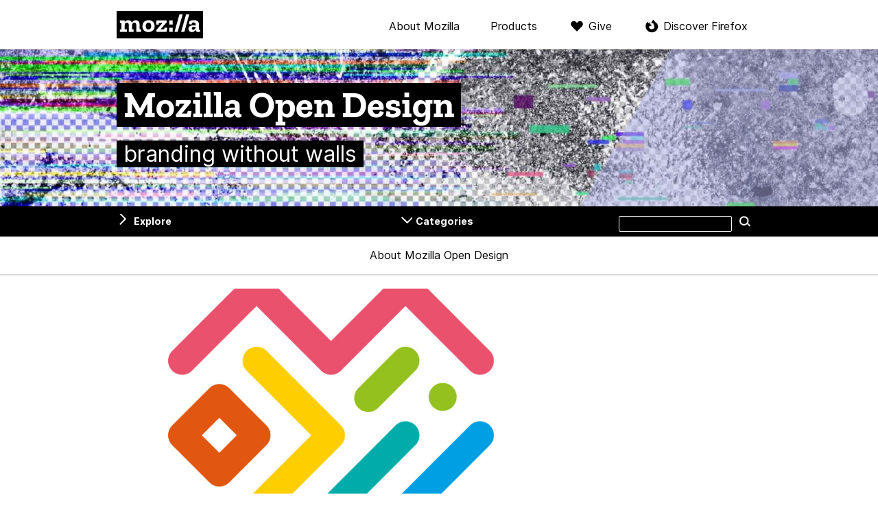

--- FILE ---
content_type: text/html; charset=UTF-8
request_url: https://blog.mozilla.org/opendesign/design-route-b-the-connector/comment-page-2/
body_size: 21075
content:

<!DOCTYPE html>
<html lang="en-US" dir="ltr" class="no-js">
<head>
  <meta charset="UTF-8">
  <meta name="viewport" content="width=device-width, initial-scale=1">

  <link rel="license" href="#license">
  <link rel="profile" href="https://gmpg.org/xfn/11">
  <link rel="shortcut icon" type="image/png" href="https://blog.mozilla.org/opendesign/wp-content/themes/frontierline/img/favicon.png">

  <!--[if IE]>
  <meta name="MSSmartTagsPreventParsing" content="true">
  <meta http-equiv="imagetoolbar" content="no">
  <meta http-equiv="X-UA-Compatible" content="IE=Edge">
  <![endif]-->

  <!--[if lte IE 8]>
  <script src="https://blog.mozilla.org/opendesign/wp-content/themes/frontierline/js/html5.js"></script>
  <link rel="shortcut icon" type="image/x-icon" href="https://blog.mozilla.org/opendesign/wp-content/themes/frontierline/img/favicon.ico">
  <link rel="stylesheet" type="text/css" media="all" href="https://blog.mozilla.org/opendesign/wp-content/themes/frontierline/oldIE.css">
  <![endif]-->

  <style type="text/css">
  @media screen and (min-width: 480px) {
    #masthead {
      background-image: url('https://blog.mozilla.org/opendesign/files/2017/02/cropped-moz_blog_header_open-design_1920.jpg');
    }
  }
  </style>

  
  <meta name="title" content="Design Route B: The Connector – Mozilla Open Design">
  <meta name="description" content="Typographic experiments with the ‘Mozilla’ name led to this route - where the letters are intertwined around each other to create two interrelated marks, inspired by circuitry and tribal patterns. ...">

    <meta property="og:site_name" content="Mozilla Open Design">
  <meta property="og:url" content="https://blog.mozilla.org/opendesign/design-route-b-the-connector/comment-page-2">
  <meta property="og:title" content="Design Route B: The Connector – Mozilla Open Design">
  <meta property="og:description" content="Typographic experiments with the ‘Mozilla’ name led to this route - where the letters are intertwined around each other to create two interrelated marks, inspired by circuitry and tribal patterns. ...">
    <meta property="og:image" content="https://blog.mozilla.org/opendesign/files/2016/08/jb_Mozilla_B_connector_1-1400x770.jpg">

    <meta property="twitter:title" content="Design Route B: The Connector – Mozilla Open Design">
  <meta property="twitter:description" content="Typographic experiments with the ‘Mozilla’ name led to this route - where the letters are intertwined around each other to create two interrelated marks, inspired by circuitry and tribal patterns. ...">
  <meta name="twitter:card" content="summary_large_image">
    <meta property="twitter:image" content="https://blog.mozilla.org/opendesign/files/2016/08/jb_Mozilla_B_connector_1-1400x770.jpg">
  <meta name="twitter:site" content="@mozilla">

  <meta name='robots' content='index, follow, max-image-preview:large, max-snippet:-1, max-video-preview:-1' />
<meta name="blog-name" content="Mozilla Open Design" />

	<!-- This site is optimized with the Yoast SEO plugin v22.5 - https://yoast.com/wordpress/plugins/seo/ -->
	<title>Design Route B: The Connector - Mozilla Open Design</title>
	<link rel="canonical" href="https://blog.mozilla.org/opendesign/design-route-b-the-connector/" />
	<meta name="twitter:label1" content="Written by" />
	<meta name="twitter:data1" content="Tim Murray" />
	<meta name="twitter:label2" content="Est. reading time" />
	<meta name="twitter:data2" content="1 minute" />
	<script type="application/ld+json" class="yoast-schema-graph">{"@context":"https://schema.org","@graph":[{"@type":"WebPage","@id":"https://blog.mozilla.org/opendesign/design-route-b-the-connector/","url":"https://blog.mozilla.org/opendesign/design-route-b-the-connector/","name":"Design Route B: The Connector - Mozilla Open Design","isPartOf":{"@id":"https://blog.mozilla.org/opendesign/#website"},"primaryImageOfPage":{"@id":"https://blog.mozilla.org/opendesign/design-route-b-the-connector/#primaryimage"},"image":{"@id":"https://blog.mozilla.org/opendesign/design-route-b-the-connector/#primaryimage"},"thumbnailUrl":"https://blog.mozilla.org/opendesign/files/2016/08/jb_Mozilla_B_connector_1.jpg","datePublished":"2016-08-17T16:51:42+00:00","dateModified":"2016-08-18T17:19:02+00:00","author":{"@id":"https://blog.mozilla.org/opendesign/#/schema/person/70d26c3cc5645b525299dd11f03f31b6"},"breadcrumb":{"@id":"https://blog.mozilla.org/opendesign/design-route-b-the-connector/#breadcrumb"},"inLanguage":"en-US","potentialAction":[{"@type":"ReadAction","target":["https://blog.mozilla.org/opendesign/design-route-b-the-connector/"]}]},{"@type":"ImageObject","inLanguage":"en-US","@id":"https://blog.mozilla.org/opendesign/design-route-b-the-connector/#primaryimage","url":"https://blog.mozilla.org/opendesign/files/2016/08/jb_Mozilla_B_connector_1.jpg","contentUrl":"https://blog.mozilla.org/opendesign/files/2016/08/jb_Mozilla_B_connector_1.jpg","width":1500,"height":1061},{"@type":"BreadcrumbList","@id":"https://blog.mozilla.org/opendesign/design-route-b-the-connector/#breadcrumb","itemListElement":[{"@type":"ListItem","position":1,"name":"Home","item":"https://blog.mozilla.org/opendesign/"},{"@type":"ListItem","position":2,"name":"Design Route B: The Connector"}]},{"@type":"WebSite","@id":"https://blog.mozilla.org/opendesign/#website","url":"https://blog.mozilla.org/opendesign/","name":"Mozilla Open Design","description":"branding without walls","potentialAction":[{"@type":"SearchAction","target":{"@type":"EntryPoint","urlTemplate":"https://blog.mozilla.org/opendesign/?s={search_term_string}"},"query-input":"required name=search_term_string"}],"inLanguage":"en-US"},{"@type":"Person","@id":"https://blog.mozilla.org/opendesign/#/schema/person/70d26c3cc5645b525299dd11f03f31b6","name":"Tim Murray","description":"I lead the multi-talented Creative Team at Mozilla. Specialties include swashbuckling, interpretive dance, finger puppetry, mud-wrestling and decoupage.","url":"https://blog.mozilla.org/opendesign/author/tmurraymozilla-com/"}]}</script>
	<!-- / Yoast SEO plugin. -->


<link rel="alternate" type="application/rss+xml" title="Mozilla Open Design &raquo; Feed" href="https://blog.mozilla.org/opendesign/feed/" />
<link rel="alternate" type="application/rss+xml" title="Mozilla Open Design &raquo; Comments Feed" href="https://blog.mozilla.org/opendesign/comments/feed/" />
<link rel="alternate" type="application/rss+xml" title="Mozilla Open Design &raquo; Design Route B: The Connector Comments Feed" href="https://blog.mozilla.org/opendesign/design-route-b-the-connector/feed/" />
<link rel='stylesheet' id='wp-block-library-css' href='https://blog.mozilla.org/opendesign/wp-includes/css/dist/block-library/style.min.css?ver=6.3.7' type='text/css' media='all' />
<style id='co-authors-plus-coauthors-style-inline-css' type='text/css'>
.wp-block-co-authors-plus-coauthors.is-layout-flow [class*=wp-block-co-authors-plus]{display:inline}

</style>
<style id='co-authors-plus-avatar-style-inline-css' type='text/css'>
.wp-block-co-authors-plus-avatar :where(img){height:auto;max-width:100%;vertical-align:bottom}.wp-block-co-authors-plus-coauthors.is-layout-flow .wp-block-co-authors-plus-avatar :where(img){vertical-align:middle}.wp-block-co-authors-plus-avatar:is(.alignleft,.alignright){display:table}.wp-block-co-authors-plus-avatar.aligncenter{display:table;margin-inline:auto}

</style>
<style id='co-authors-plus-image-style-inline-css' type='text/css'>
.wp-block-co-authors-plus-image{margin-bottom:0}.wp-block-co-authors-plus-image :where(img){height:auto;max-width:100%;vertical-align:bottom}.wp-block-co-authors-plus-coauthors.is-layout-flow .wp-block-co-authors-plus-image :where(img){vertical-align:middle}.wp-block-co-authors-plus-image:is(.alignfull,.alignwide) :where(img){width:100%}.wp-block-co-authors-plus-image:is(.alignleft,.alignright){display:table}.wp-block-co-authors-plus-image.aligncenter{display:table;margin-inline:auto}

</style>
<style id='classic-theme-styles-inline-css' type='text/css'>
/*! This file is auto-generated */
.wp-block-button__link{color:#fff;background-color:#32373c;border-radius:9999px;box-shadow:none;text-decoration:none;padding:calc(.667em + 2px) calc(1.333em + 2px);font-size:1.125em}.wp-block-file__button{background:#32373c;color:#fff;text-decoration:none}
</style>
<style id='global-styles-inline-css' type='text/css'>
body{--wp--preset--color--black: #000000;--wp--preset--color--cyan-bluish-gray: #abb8c3;--wp--preset--color--white: #ffffff;--wp--preset--color--pale-pink: #f78da7;--wp--preset--color--vivid-red: #cf2e2e;--wp--preset--color--luminous-vivid-orange: #ff6900;--wp--preset--color--luminous-vivid-amber: #fcb900;--wp--preset--color--light-green-cyan: #7bdcb5;--wp--preset--color--vivid-green-cyan: #00d084;--wp--preset--color--pale-cyan-blue: #8ed1fc;--wp--preset--color--vivid-cyan-blue: #0693e3;--wp--preset--color--vivid-purple: #9b51e0;--wp--preset--gradient--vivid-cyan-blue-to-vivid-purple: linear-gradient(135deg,rgba(6,147,227,1) 0%,rgb(155,81,224) 100%);--wp--preset--gradient--light-green-cyan-to-vivid-green-cyan: linear-gradient(135deg,rgb(122,220,180) 0%,rgb(0,208,130) 100%);--wp--preset--gradient--luminous-vivid-amber-to-luminous-vivid-orange: linear-gradient(135deg,rgba(252,185,0,1) 0%,rgba(255,105,0,1) 100%);--wp--preset--gradient--luminous-vivid-orange-to-vivid-red: linear-gradient(135deg,rgba(255,105,0,1) 0%,rgb(207,46,46) 100%);--wp--preset--gradient--very-light-gray-to-cyan-bluish-gray: linear-gradient(135deg,rgb(238,238,238) 0%,rgb(169,184,195) 100%);--wp--preset--gradient--cool-to-warm-spectrum: linear-gradient(135deg,rgb(74,234,220) 0%,rgb(151,120,209) 20%,rgb(207,42,186) 40%,rgb(238,44,130) 60%,rgb(251,105,98) 80%,rgb(254,248,76) 100%);--wp--preset--gradient--blush-light-purple: linear-gradient(135deg,rgb(255,206,236) 0%,rgb(152,150,240) 100%);--wp--preset--gradient--blush-bordeaux: linear-gradient(135deg,rgb(254,205,165) 0%,rgb(254,45,45) 50%,rgb(107,0,62) 100%);--wp--preset--gradient--luminous-dusk: linear-gradient(135deg,rgb(255,203,112) 0%,rgb(199,81,192) 50%,rgb(65,88,208) 100%);--wp--preset--gradient--pale-ocean: linear-gradient(135deg,rgb(255,245,203) 0%,rgb(182,227,212) 50%,rgb(51,167,181) 100%);--wp--preset--gradient--electric-grass: linear-gradient(135deg,rgb(202,248,128) 0%,rgb(113,206,126) 100%);--wp--preset--gradient--midnight: linear-gradient(135deg,rgb(2,3,129) 0%,rgb(40,116,252) 100%);--wp--preset--font-size--small: 13px;--wp--preset--font-size--medium: 20px;--wp--preset--font-size--large: 36px;--wp--preset--font-size--x-large: 42px;--wp--preset--spacing--20: 0.44rem;--wp--preset--spacing--30: 0.67rem;--wp--preset--spacing--40: 1rem;--wp--preset--spacing--50: 1.5rem;--wp--preset--spacing--60: 2.25rem;--wp--preset--spacing--70: 3.38rem;--wp--preset--spacing--80: 5.06rem;--wp--preset--shadow--natural: 6px 6px 9px rgba(0, 0, 0, 0.2);--wp--preset--shadow--deep: 12px 12px 50px rgba(0, 0, 0, 0.4);--wp--preset--shadow--sharp: 6px 6px 0px rgba(0, 0, 0, 0.2);--wp--preset--shadow--outlined: 6px 6px 0px -3px rgba(255, 255, 255, 1), 6px 6px rgba(0, 0, 0, 1);--wp--preset--shadow--crisp: 6px 6px 0px rgba(0, 0, 0, 1);}:where(.is-layout-flex){gap: 0.5em;}:where(.is-layout-grid){gap: 0.5em;}body .is-layout-flow > .alignleft{float: left;margin-inline-start: 0;margin-inline-end: 2em;}body .is-layout-flow > .alignright{float: right;margin-inline-start: 2em;margin-inline-end: 0;}body .is-layout-flow > .aligncenter{margin-left: auto !important;margin-right: auto !important;}body .is-layout-constrained > .alignleft{float: left;margin-inline-start: 0;margin-inline-end: 2em;}body .is-layout-constrained > .alignright{float: right;margin-inline-start: 2em;margin-inline-end: 0;}body .is-layout-constrained > .aligncenter{margin-left: auto !important;margin-right: auto !important;}body .is-layout-constrained > :where(:not(.alignleft):not(.alignright):not(.alignfull)){max-width: var(--wp--style--global--content-size);margin-left: auto !important;margin-right: auto !important;}body .is-layout-constrained > .alignwide{max-width: var(--wp--style--global--wide-size);}body .is-layout-flex{display: flex;}body .is-layout-flex{flex-wrap: wrap;align-items: center;}body .is-layout-flex > *{margin: 0;}body .is-layout-grid{display: grid;}body .is-layout-grid > *{margin: 0;}:where(.wp-block-columns.is-layout-flex){gap: 2em;}:where(.wp-block-columns.is-layout-grid){gap: 2em;}:where(.wp-block-post-template.is-layout-flex){gap: 1.25em;}:where(.wp-block-post-template.is-layout-grid){gap: 1.25em;}.has-black-color{color: var(--wp--preset--color--black) !important;}.has-cyan-bluish-gray-color{color: var(--wp--preset--color--cyan-bluish-gray) !important;}.has-white-color{color: var(--wp--preset--color--white) !important;}.has-pale-pink-color{color: var(--wp--preset--color--pale-pink) !important;}.has-vivid-red-color{color: var(--wp--preset--color--vivid-red) !important;}.has-luminous-vivid-orange-color{color: var(--wp--preset--color--luminous-vivid-orange) !important;}.has-luminous-vivid-amber-color{color: var(--wp--preset--color--luminous-vivid-amber) !important;}.has-light-green-cyan-color{color: var(--wp--preset--color--light-green-cyan) !important;}.has-vivid-green-cyan-color{color: var(--wp--preset--color--vivid-green-cyan) !important;}.has-pale-cyan-blue-color{color: var(--wp--preset--color--pale-cyan-blue) !important;}.has-vivid-cyan-blue-color{color: var(--wp--preset--color--vivid-cyan-blue) !important;}.has-vivid-purple-color{color: var(--wp--preset--color--vivid-purple) !important;}.has-black-background-color{background-color: var(--wp--preset--color--black) !important;}.has-cyan-bluish-gray-background-color{background-color: var(--wp--preset--color--cyan-bluish-gray) !important;}.has-white-background-color{background-color: var(--wp--preset--color--white) !important;}.has-pale-pink-background-color{background-color: var(--wp--preset--color--pale-pink) !important;}.has-vivid-red-background-color{background-color: var(--wp--preset--color--vivid-red) !important;}.has-luminous-vivid-orange-background-color{background-color: var(--wp--preset--color--luminous-vivid-orange) !important;}.has-luminous-vivid-amber-background-color{background-color: var(--wp--preset--color--luminous-vivid-amber) !important;}.has-light-green-cyan-background-color{background-color: var(--wp--preset--color--light-green-cyan) !important;}.has-vivid-green-cyan-background-color{background-color: var(--wp--preset--color--vivid-green-cyan) !important;}.has-pale-cyan-blue-background-color{background-color: var(--wp--preset--color--pale-cyan-blue) !important;}.has-vivid-cyan-blue-background-color{background-color: var(--wp--preset--color--vivid-cyan-blue) !important;}.has-vivid-purple-background-color{background-color: var(--wp--preset--color--vivid-purple) !important;}.has-black-border-color{border-color: var(--wp--preset--color--black) !important;}.has-cyan-bluish-gray-border-color{border-color: var(--wp--preset--color--cyan-bluish-gray) !important;}.has-white-border-color{border-color: var(--wp--preset--color--white) !important;}.has-pale-pink-border-color{border-color: var(--wp--preset--color--pale-pink) !important;}.has-vivid-red-border-color{border-color: var(--wp--preset--color--vivid-red) !important;}.has-luminous-vivid-orange-border-color{border-color: var(--wp--preset--color--luminous-vivid-orange) !important;}.has-luminous-vivid-amber-border-color{border-color: var(--wp--preset--color--luminous-vivid-amber) !important;}.has-light-green-cyan-border-color{border-color: var(--wp--preset--color--light-green-cyan) !important;}.has-vivid-green-cyan-border-color{border-color: var(--wp--preset--color--vivid-green-cyan) !important;}.has-pale-cyan-blue-border-color{border-color: var(--wp--preset--color--pale-cyan-blue) !important;}.has-vivid-cyan-blue-border-color{border-color: var(--wp--preset--color--vivid-cyan-blue) !important;}.has-vivid-purple-border-color{border-color: var(--wp--preset--color--vivid-purple) !important;}.has-vivid-cyan-blue-to-vivid-purple-gradient-background{background: var(--wp--preset--gradient--vivid-cyan-blue-to-vivid-purple) !important;}.has-light-green-cyan-to-vivid-green-cyan-gradient-background{background: var(--wp--preset--gradient--light-green-cyan-to-vivid-green-cyan) !important;}.has-luminous-vivid-amber-to-luminous-vivid-orange-gradient-background{background: var(--wp--preset--gradient--luminous-vivid-amber-to-luminous-vivid-orange) !important;}.has-luminous-vivid-orange-to-vivid-red-gradient-background{background: var(--wp--preset--gradient--luminous-vivid-orange-to-vivid-red) !important;}.has-very-light-gray-to-cyan-bluish-gray-gradient-background{background: var(--wp--preset--gradient--very-light-gray-to-cyan-bluish-gray) !important;}.has-cool-to-warm-spectrum-gradient-background{background: var(--wp--preset--gradient--cool-to-warm-spectrum) !important;}.has-blush-light-purple-gradient-background{background: var(--wp--preset--gradient--blush-light-purple) !important;}.has-blush-bordeaux-gradient-background{background: var(--wp--preset--gradient--blush-bordeaux) !important;}.has-luminous-dusk-gradient-background{background: var(--wp--preset--gradient--luminous-dusk) !important;}.has-pale-ocean-gradient-background{background: var(--wp--preset--gradient--pale-ocean) !important;}.has-electric-grass-gradient-background{background: var(--wp--preset--gradient--electric-grass) !important;}.has-midnight-gradient-background{background: var(--wp--preset--gradient--midnight) !important;}.has-small-font-size{font-size: var(--wp--preset--font-size--small) !important;}.has-medium-font-size{font-size: var(--wp--preset--font-size--medium) !important;}.has-large-font-size{font-size: var(--wp--preset--font-size--large) !important;}.has-x-large-font-size{font-size: var(--wp--preset--font-size--x-large) !important;}
.wp-block-navigation a:where(:not(.wp-element-button)){color: inherit;}
:where(.wp-block-post-template.is-layout-flex){gap: 1.25em;}:where(.wp-block-post-template.is-layout-grid){gap: 1.25em;}
:where(.wp-block-columns.is-layout-flex){gap: 2em;}:where(.wp-block-columns.is-layout-grid){gap: 2em;}
.wp-block-pullquote{font-size: 1.5em;line-height: 1.6;}
</style>
<link rel='stylesheet' id='magnific-css' href='https://blog.mozilla.org/opendesign/wp-content/plugins/comment-images-reloaded/js/magnific.css?ver=6.3.7' type='text/css' media='all' />
<link rel='stylesheet' id='frontierline-css' href='https://blog.mozilla.org/opendesign/wp-content/themes/frontierline/style.css?ver=1715715365' type='text/css' media='all' />
<script type='text/javascript' src='https://blog.mozilla.org/wp-content/mu-plugins/mozilla-custom/ga-snippet.js?ver=.4' id='ga-snippet-js'></script>
<script type='text/javascript' src='https://blog.mozilla.org/opendesign/wp-includes/js/jquery/jquery.min.js?ver=3.7.0' id='jquery-core-js'></script>
<script type='text/javascript' src='https://blog.mozilla.org/opendesign/wp-includes/js/jquery/jquery-migrate.min.js?ver=3.4.1' id='jquery-migrate-js'></script>
<link rel="https://api.w.org/" href="https://blog.mozilla.org/opendesign/wp-json/" /><link rel="alternate" type="application/json" href="https://blog.mozilla.org/opendesign/wp-json/wp/v2/posts/148" /><link rel="EditURI" type="application/rsd+xml" title="RSD" href="https://blog.mozilla.org/opendesign/xmlrpc.php?rsd" />
<link rel='shortlink' href='https://blog.mozilla.org/opendesign/?p=148' />
<link rel="alternate" type="application/json+oembed" href="https://blog.mozilla.org/opendesign/wp-json/oembed/1.0/embed?url=https%3A%2F%2Fblog.mozilla.org%2Fopendesign%2Fdesign-route-b-the-connector%2F" />
<link rel="alternate" type="text/xml+oembed" href="https://blog.mozilla.org/opendesign/wp-json/oembed/1.0/embed?url=https%3A%2F%2Fblog.mozilla.org%2Fopendesign%2Fdesign-route-b-the-connector%2F&#038;format=xml" />
		<style type="text/css" id="wp-custom-css">
			.single .entry-content {
  overflow-wrap: break-word;
  word-wrap: break-word;
  -ms-hyphens: auto;
  -moz-hyphens: auto;
  -webkit-hyphens: auto;
  hyphens: auto;
}

.video-container {
	position: relative;
	padding-bottom: 56.25%;
	padding-top: 2em;
	height: 0;
	overflow: hidden;
	margin-bottom: 2em;
}

.video-container iframe,  
.video-container object,  
.video-container embed {
	position: absolute;
	top: 0;
	left: 0;
	width: 100%;
	height: 100%;
}		</style>
		</head>

<body class="post-template-default single single-post postid-148 single-format-standard color-scheme-lilac pattern-none" data-blogname="Mozilla Open Design">
  
<nav id="nav-global" class="nav-global can-stick">
  <div class="content">
    <div class="logo"><a href="https://www.mozilla.org/?utm_source=blog.mozilla.org&amp;utm_medium=referral&amp;utm_campaign=blog-nav" rel="external" title="Visit mozilla.org">Mozilla</a></div>

    <div class="nav-mozilla">
      <span class="toggle" role="button" aria-controls="nav-mozilla-menu" aria-expanded="false" tabindex="0">Menu</span>

              <ul class="nav-mozilla-menu" id="nav-mozilla-menu">
          <li class="nav-global-health"><a href="https://www.mozilla.org/about/?utm_source=blog.mozilla.org&amp;utm_medium=referral&amp;utm_campaign=blog-nav" rel="external">About Mozilla</a></li>
          <li class="nav-global-tech"><a href="https://www.mozilla.org/firefox/products/?utm_source=blog.mozilla.org&amp;utm_medium=referral&amp;utm_campaign=blog-nav" rel="external">Products</a></li>
          <li class="nav-global-donate"><a href="https://donate.mozilla.org/?presets=50,30,20,10&amp;amount=30&amp;currency=usd&amp;utm_source=blog.mozilla.org&amp;utm_medium=referral&amp;utm_campaign=blog-nav" rel="external">Give</a></li>
                  <li class="nav-global-firefox"><a href="https://www.mozilla.org/firefox/?utm_source=blog.mozilla.org&amp;utm_medium=referral&amp;utm_campaign=blog-nav" rel="external">Discover Firefox</a></li>
                </ul>
      
          </div>
  </div>
</nav>

<header id="masthead" class="section">
  <div class="site-id">
    <div class="site-title-wrap content">
          <a href="https://blog.mozilla.org/opendesign/" rel="home" title="Go to the front page">
              <h4 id="site-title"><span>Mozilla Open Design</span></h4>
                    <p id="site-description"><span>branding without walls</span></p>
            </a>
        </div>
  </div>
</header>

  <div class="site-wrap">

    
<nav id="nav-util" class="can-stick has-sidebar has-categories">
  <ul class="content">
      <li class="nav-util-sidebar"><a href="#sidebar" aria-controls="sidebar" id="toggle-sidebar">Explore</a></li>
        <li class="nav-util-categories"><a href="#categories" aria-controls="categories" id="toggle-categories">Categories</a></li>
      <li class="nav-util-search">
<form id="search" class="fm-search" method="get" action="https://blog.mozilla.org/opendesign/">
  <fieldset>
    <p>
      <label for="s">Search this site</label>
      <input type="search" value="" name="s" id="s">
      <button type="submit" class="button button-minor">Search</button>
    </p>
  </fieldset>
</form>
</li>
  </ul>
</nav>

    <nav id="nav-local" class="nav-local section"><ul id="menu-menu" class="content"><li id="menu-item-610" class="menu-item menu-item-type-post_type menu-item-object-page menu-item-610"><a href="https://blog.mozilla.org/opendesign/about/">About Mozilla Open Design</a></li>
</ul></nav>
    

    <main id="content">

  
    <div class="content">
      
            <div class="post-image post-image-featured">
        <img width="1400" height="770" src="https://blog.mozilla.org/opendesign/files/2016/08/jb_Mozilla_B_connector_1-1400x770.jpg" class="attachment-post-full-size size-post-full-size wp-post-image" alt="" decoding="async" fetchpriority="high" srcset="https://blog.mozilla.org/opendesign/files/2016/08/jb_Mozilla_B_connector_1-1400x770.jpg 1400w, https://blog.mozilla.org/opendesign/files/2016/08/jb_Mozilla_B_connector_1-600x330.jpg 600w, https://blog.mozilla.org/opendesign/files/2016/08/jb_Mozilla_B_connector_1-300x165.jpg 300w" sizes="(max-width: 1400px) 100vw, 1400px" />      </div>
      
<article id="post-148" class="post post-148 type-post status-publish format-standard has-post-thumbnail hentry category-uncategorized">
  <header class="entry-header">
    <div class="entry-tools">
          <div class="categories">
        <b>Categories:</b>
        <a href="https://blog.mozilla.org/opendesign/category/uncategorized/" rel="category tag">General</a>      </div>
    
    
<div class="social-share">
  <b>Share:</b>
  <ul>
    <li><a rel="external nofollow noopener" target="_blank" class="twitter" data-network="Twitter" data-blog="Mozilla Open Design" href="https://twitter.com/intent/tweet/?text=Design+Route+B%3A+The+Connector&amp;url=https%3A%2F%2Fblog.mozilla.org%2Fopendesign%2Fdesign-route-b-the-connector%2F&amp;via=mozilla&amp;utm_source=twitter&amp;utm_medium=social&amp;utm_campaign=shares_from_blog">Twitter</a></li>
  </ul>
</div>
    </div>

    <h1 class="entry-title">
          Design Route B: The Connector        </h1>

    <div class="entry-info">
                <address class="vcard">
        <a href="https://blog.mozilla.org/opendesign/author/tmurraymozilla-com/" title="Posts by Tim Murray" class="author url fn" rel="author">Tim Murray</a>      </address>
            <time class="date published" datetime="2016-08-17T09:51:42-07:00">August 17, 2016</time>
              <p class="entry-comments">
        <a href="https://blog.mozilla.org/opendesign/design-route-b-the-connector/#comments">181 responses</a>      </p>
            </div>
  </header>

  <div class="entry-content">
    <div class="page" title="Page 18">
<div class="section">
<div class="layoutArea">
<div class="column">
<p>Typographic experiments with the ‘Mozilla’ name led to this route &#8211; where the letters are intertwined around each other to create two interrelated marks, inspired by circuitry and tribal patterns.</p>
<p>This design direction stems from the narrative called Mozilla. For the Internet of People.</p>
<p><strong>Mozilla. For the Internet of People </strong></p>
<p>Mozilla believes that the Internet should work for people – and the best way to achieve that is to give people the power to shape the Internet. At its best, the Internet is humanity’s greatest invention. It has the ability to connect human minds and free human potential on a scale never seen before. But we need to keep it open, always. We need to distribute power widely, not divide it narrowly. We need to build bridges, not walls. e future of the Internet is amazing, as long as it remains the Internet of People.</p>
<p><strong>Click the first image below to see how this logo might animate:</strong></p>
<p><a href="https://vimeo.com/album/4096166/video/178883969"><img decoding="async" class="aligncenter wp-image-165 size-full" src="https://blog.mozilla.org/opendesign/files/2016/08/jb_Mozilla_B_connector_1-1.jpg" alt="jb_Mozilla_design_pres_edit_3.key" width="1500" height="1061" srcset="https://blog.mozilla.org/opendesign/files/2016/08/jb_Mozilla_B_connector_1-1.jpg 1500w, https://blog.mozilla.org/opendesign/files/2016/08/jb_Mozilla_B_connector_1-1-300x212.jpg 300w, https://blog.mozilla.org/opendesign/files/2016/08/jb_Mozilla_B_connector_1-1-600x424.jpg 600w, https://blog.mozilla.org/opendesign/files/2016/08/jb_Mozilla_B_connector_1-1-1000x707.jpg 1000w" sizes="(max-width: 1500px) 100vw, 1500px" /></a><img decoding="async" class="aligncenter wp-image-166 size-full" src="http://blog.mozilla.org/opendesign/files/2016/08/jb_Mozilla_B_connector_2.jpg" alt="jb_Mozilla_design_pres_edit_3.key" width="1500" height="1061" srcset="https://blog.mozilla.org/opendesign/files/2016/08/jb_Mozilla_B_connector_2.jpg 1500w, https://blog.mozilla.org/opendesign/files/2016/08/jb_Mozilla_B_connector_2-300x212.jpg 300w, https://blog.mozilla.org/opendesign/files/2016/08/jb_Mozilla_B_connector_2-600x424.jpg 600w, https://blog.mozilla.org/opendesign/files/2016/08/jb_Mozilla_B_connector_2-1000x707.jpg 1000w" sizes="(max-width: 1500px) 100vw, 1500px" /><img decoding="async" loading="lazy" class="aligncenter wp-image-167 size-full" src="http://blog.mozilla.org/opendesign/files/2016/08/jb_Mozilla_B_connector_3.jpg" alt="jb_Mozilla_design_pres_edit_3.key" width="1500" height="1061" srcset="https://blog.mozilla.org/opendesign/files/2016/08/jb_Mozilla_B_connector_3.jpg 1500w, https://blog.mozilla.org/opendesign/files/2016/08/jb_Mozilla_B_connector_3-300x212.jpg 300w, https://blog.mozilla.org/opendesign/files/2016/08/jb_Mozilla_B_connector_3-600x424.jpg 600w, https://blog.mozilla.org/opendesign/files/2016/08/jb_Mozilla_B_connector_3-1000x707.jpg 1000w" sizes="(max-width: 1500px) 100vw, 1500px" /><img decoding="async" loading="lazy" class="aligncenter wp-image-168 size-full" src="http://blog.mozilla.org/opendesign/files/2016/08/jb_Mozilla_B_connector_4.jpg" alt="jb_Mozilla_design_pres_edit_3.key" width="1500" height="1061" srcset="https://blog.mozilla.org/opendesign/files/2016/08/jb_Mozilla_B_connector_4.jpg 1500w, https://blog.mozilla.org/opendesign/files/2016/08/jb_Mozilla_B_connector_4-300x212.jpg 300w, https://blog.mozilla.org/opendesign/files/2016/08/jb_Mozilla_B_connector_4-600x424.jpg 600w, https://blog.mozilla.org/opendesign/files/2016/08/jb_Mozilla_B_connector_4-1000x707.jpg 1000w" sizes="(max-width: 1500px) 100vw, 1500px" /><img decoding="async" loading="lazy" class="aligncenter wp-image-169 size-full" src="http://blog.mozilla.org/opendesign/files/2016/08/jb_Mozilla_B_connector_5.jpg" alt="jb_Mozilla_design_pres_edit_3.key" width="1500" height="1061" srcset="https://blog.mozilla.org/opendesign/files/2016/08/jb_Mozilla_B_connector_5.jpg 1500w, https://blog.mozilla.org/opendesign/files/2016/08/jb_Mozilla_B_connector_5-300x212.jpg 300w, https://blog.mozilla.org/opendesign/files/2016/08/jb_Mozilla_B_connector_5-600x424.jpg 600w, https://blog.mozilla.org/opendesign/files/2016/08/jb_Mozilla_B_connector_5-1000x707.jpg 1000w" sizes="(max-width: 1500px) 100vw, 1500px" /><img decoding="async" loading="lazy" class="aligncenter wp-image-170 size-full" src="http://blog.mozilla.org/opendesign/files/2016/08/jb_Mozilla_B_connector_6.jpg" alt="jb_Mozilla_design_pres_edit_3.key" width="1500" height="1061" srcset="https://blog.mozilla.org/opendesign/files/2016/08/jb_Mozilla_B_connector_6.jpg 1500w, https://blog.mozilla.org/opendesign/files/2016/08/jb_Mozilla_B_connector_6-300x212.jpg 300w, https://blog.mozilla.org/opendesign/files/2016/08/jb_Mozilla_B_connector_6-600x424.jpg 600w, https://blog.mozilla.org/opendesign/files/2016/08/jb_Mozilla_B_connector_6-1000x707.jpg 1000w" sizes="(max-width: 1500px) 100vw, 1500px" /></p>
</div>
</div>
</div>
</div>
      </div>

  
</article><!-- #post -->
    </div>

    
<nav id="adjacent-posts" class="section nav-paging">
  <div class="content">
          <p class="nav-paging-prev" role="navigation">
        <a href="https://blog.mozilla.org/opendesign/design-route-a-the-eye/">
          <span class="label">Previous article</span>
          <strong class="entry-title">Design Route A: The Eye</strong>
          <time class="date" datetime="2016-08-17T09:51:05-07:00">August 17, 2016</time>
          <svg class="arrow-left" xmlns="http://www.w3.org/2000/svg" viewBox="0 0 23.62 43"><defs><style>.cls-1{fill:none;stroke:#000;stroke-linecap:round;stroke-miterlimit:10;stroke-width:3px;}</style></defs><polyline class="cls-1" points="22.12 1.5 2.12 21.5 22.12 41.5"/></svg>
        </a>
      </p>
    
          <p class="nav-paging-next" role="navigation">
        <a href="https://blog.mozilla.org/opendesign/design-route-c-the-open-button/">
          <span class="label">Next article</span>
          <strong class="entry-title">Design Route C: The Open Button</strong>
          <time class="date" datetime="2016-08-17T09:52:16-07:00">August 17, 2016</time>
          <svg class="arrow-right" xmlns="http://www.w3.org/2000/svg" viewBox="0 0 23.62 43"><defs><style>.cls-1{fill:none;stroke:#000;stroke-linecap:round;stroke-miterlimit:10;stroke-width:3px;}</style></defs><polyline class="cls-1" points="1.5 1.5 21.5 21.5 1.5 41.5"/></svg>
        </a>
      </p>
      </div>
</nav>

    
<aside id="related-posts" class="section">
  <div class="content">
    <div class="in-category">
      <h4 class="module-title">More articles in “General”</h4>

          <ul class="cat-posts">
              <li>
          <h5 class="entry-title"><a href="https://blog.mozilla.org/opendesign/firefox-the-evolution-of-a-brand/">Firefox: The Evolution Of A Brand</a></h5>
          <time class="date" datetime="2019-06-11T09:23:07-07:00">June 11, 2019</time>
        </li>
              <li>
          <h5 class="entry-title"><a href="https://blog.mozilla.org/opendesign/a-glimpse-of-whats-to-come/">A glimpse of what’s to come.</a></h5>
          <time class="date" datetime="2019-05-28T08:47:24-07:00">May 28, 2019</time>
        </li>
              <li>
          <h5 class="entry-title"><a href="https://blog.mozilla.org/opendesign/paris-munich-dresden-help-us-give-the-web-a-voice/">Paris, Munich, &amp; Dresden: Help Us Give the Web a Voice!</a></h5>
          <time class="date" datetime="2018-06-07T17:19:37-07:00">June 7, 2018</time>
        </li>
              <li>
          <h5 class="entry-title"><a href="https://blog.mozilla.org/opendesign/share-us-means-german-conscious-choosers/">Share with us what it means to be a German Conscious Choosers!</a></h5>
          <time class="date" datetime="2017-10-03T14:09:51-07:00">October 3, 2017</time>
        </li>
              <li>
          <h5 class="entry-title"><a href="https://blog.mozilla.org/opendesign/join-us-research-trip-learn-conscious-choosers/">Join us on our research trip to learn more about Conscious Choosers!</a></h5>
          <time class="date" datetime="2017-06-29T10:10:40-07:00">June 29, 2017</time>
        </li>
            </ul>

        </div>

    <div class="popular">
    
      <h4 class="module-title">Recent articles</h4>
            <ul class="recent-posts">
              <li>
          <h5 class="entry-title"><a href="https://blog.mozilla.org/opendesign/firefox-the-evolution-of-a-brand/">Firefox: The Evolution Of A Brand</a></h5>
          <time class="date" datetime="2019-06-11T09:23:07-07:00">June 11, 2019</time>
        </li>
              <li>
          <h5 class="entry-title"><a href="https://blog.mozilla.org/opendesign/a-glimpse-of-whats-to-come/">A glimpse of what’s to come.</a></h5>
          <time class="date" datetime="2019-05-28T08:47:24-07:00">May 28, 2019</time>
        </li>
              <li>
          <h5 class="entry-title"><a href="https://blog.mozilla.org/opendesign/evolving-the-firefox-brand/">Evolving the Firefox Brand</a></h5>
          <time class="date" datetime="2018-07-30T12:13:28-07:00">July 30, 2018</time>
        </li>
              <li>
          <h5 class="entry-title"><a href="https://blog.mozilla.org/opendesign/paris-munich-dresden-help-us-give-the-web-a-voice/">Paris, Munich, &amp; Dresden: Help Us Give the Web a Voice!</a></h5>
          <time class="date" datetime="2018-06-07T17:19:37-07:00">June 7, 2018</time>
        </li>
              <li>
          <h5 class="entry-title"><a href="https://blog.mozilla.org/opendesign/share-us-means-german-conscious-choosers/">Share with us what it means to be a German Conscious Choosers!</a></h5>
          <time class="date" datetime="2017-10-03T14:09:51-07:00">October 3, 2017</time>
        </li>
            </ul>
      
        </div>
  </div>
</aside>

      
<aside id="newsletter-subscribe" class="section">
  <form id="newsletter_form" class="content newsletter_form" name="newsletter_form" action="https://www.mozilla.org/en-US/newsletter/" method="post" data-blog="Mozilla Open Design">
    <input type="hidden" id="newsletters" name="newsletters" value="mozilla-foundation">
    <input type="hidden" id="source_url" name="source_url" value="https://blog.mozilla.org/opendesign/design-route-b-the-connector/comment-page-2">

    <div class="form-title">
      <h3>Love the Web?</h3>
      <h4>Get the Mozilla newsletter and help us keep it open and free.</h4>
    </div>

    <div id="form-contents" class="form-contents">
      <div id="newsletter_errors" class="newsletter_errors"></div>

      <div class="field field-email">
        <label for="email">Your e-mail address</label>
                <input type="email" id="email" name="email" required placeholder="yourname@example.com" size="30">
      </div>

      <div class="form-details">
        <div class="field field-language">
          <label for="lang">Language</label>
          <select id="lang" name="lang" required="required">
            <option value="de">Deutsch</option>
            <option value="en" selected="selected">English</option>
            <option value="es">Español</option>
            <option value="fr">Français</option>
            <option value="pl">Polski</option>
          </select>
        </div>

        <div class="field field-format">
          <label for="format-h"><input checked="checked" id="format-h" name="fmt" value="H" type="radio"> HTML</label>
          <label for="format-t"><input id="format-t" name="fmt" value="T" type="radio"> Text</label>
        </div>

        <div class="field field-privacy">
          <label for="privacy">
            <input type="checkbox" id="privacy" name="privacy" required>
            I’m okay with Mozilla handling my info as explained in this <a href="https://www.mozilla.org/privacy/">Privacy Policy</a>.          </label>
        </div>
      </div>

      <div class="form-submit">
        <button id="newsletter_submit" type="submit" class="form-button button-dark">Sign up now</button>
        <p class="form-details promise">
          <small>We will only send you Mozilla-related information.</small>
        </p>
      </div>
    </div>

    <div id="newsletter_thanks" class="thanks">
      <h2>Thanks!</h2>
      <p>
        If you haven’t previously confirmed a subscription to a Mozilla-related newsletter you may have to do so.        Please check your inbox or your spam filter for an e-mail from us.      </p>
    </div>

  </form>
</aside>
  
  

<section id="comments" class="section">
  <div class="content">
  <header class="comments-head">
          <h3>
      181 comments on “Design Route B: The Connector”      </h3>
    
      </header>

  <ol id="comment-list" class="comment-list hfeed">
  
 <li id="comment-897" class="comment even thread-even depth-1 hentry">
      <h4 class="entry-title vcard">
      <cite class="author fn">William Boyle</cite>
      <span class="photo"></span>      <span class="comment-meta">
        wrote on        <a href="https://blog.mozilla.org/opendesign/design-route-b-the-connector/comment-page-2/#comment-897" rel="bookmark" title="Permanent link to this comment by William Boyle">
          <time class="published" datetime="2016-08-20" title="2016-08-20">
                    August 20, 2016 at 9:34 pm:          </time>
        </a>
      </span>
    </h4>
  
  
    <blockquote class="entry-content">
      <p>I like this one. Shows some artistic inspiration. The rest are either ugly, or uninspired.</p>
    </blockquote>

      <p class="comment-util">
                </p>
  </li><!-- #comment-## -->

 <li id="comment-900" class="comment odd alt thread-odd thread-alt depth-1 hentry">
      <h4 class="entry-title vcard">
      <cite class="author fn">C.S. Loberg</cite>
      <span class="photo"></span>      <span class="comment-meta">
        wrote on        <a href="https://blog.mozilla.org/opendesign/design-route-b-the-connector/comment-page-2/#comment-900" rel="bookmark" title="Permanent link to this comment by C.S. Loberg">
          <time class="published" datetime="2016-08-20" title="2016-08-20">
                    August 20, 2016 at 9:38 pm:          </time>
        </a>
      </span>
    </h4>
  
  
    <blockquote class="entry-content">
      <p>I feel like this logo is flexible. I honestly do not like many of these logos whatsoever. Out of all of them I would deem this one possibly acceptable, but in no way would I change my firefox to this label. it does not identify your company at all FFS.</p>
<p>I would keep the old one. I&#8217;m sorry, but this isn&#8217;t going to work well for a lot of people. Half of these logos remind me of amateur designs that wouldn&#8217;t pass the 1st draft test at many companies. I&#8217;m not even going to waste my time on the other ones they are so terrible.</p>
<p>A lot of these logos remind me of the huge fail that Corsair went about in redoing their logo to some rambunctious slut tattoo look-alike. What happened? People hated it. It drove away customers. So they rebalanced the old, classy design and made it even better after that, and that is what they will use for years going forward.</p>
<p>This one&#8230;. if you can maybe simplify it a bit more and make it so the logo adapts well to different countries I could see this being a winner. But you need taste, and you will be making a lot of logos for each country. It will take the most work. But it&#8217;s the only one here that is even remotely feasible to me. </p>
<p>You guys could learn a lot from Corsair&#8217;s huge mistakes in creating a new logo. It can honestly kill your business if you are not careful. A few of these logos are absolutely demoralizing for current customers. As in I would immediately get a download add-on to change the logo if you used these logos for Firefox.</p>
    </blockquote>

      <p class="comment-util">
                </p>
  <ol class="children">

 <li id="comment-905" class="comment even depth-2 hentry">
      <h4 class="entry-title vcard">
      <cite class="author fn">C.S. Loberg</cite>
      <span class="photo"></span>      <span class="comment-meta">
        wrote on        <a href="https://blog.mozilla.org/opendesign/design-route-b-the-connector/comment-page-2/#comment-905" rel="bookmark" title="Permanent link to this comment by C.S. Loberg">
          <time class="published" datetime="2016-08-20" title="2016-08-20">
                    August 20, 2016 at 9:43 pm:          </time>
        </a>
      </span>
    </h4>
  
  
    <blockquote class="entry-content">
      <p>I will say the only other logo I think that works is the programming related geek logo. It&#8217;s smooth. But I have no idea why I want that over the current one. It&#8217;s true that either that or this one are your only chances.</p>
    </blockquote>

      <p class="comment-util">
                </p>
  </li><!-- #comment-## -->

 <li id="comment-926" class="comment byuser comment-author-tmurraymozilla-com bypostauthor odd alt depth-2 hentry">
      <h4 class="entry-title vcard">
      <cite class="author fn">Tim Murray</cite>
      <span class="photo"></span>      <span class="comment-meta">
        wrote on        <a href="https://blog.mozilla.org/opendesign/design-route-b-the-connector/comment-page-2/#comment-926" rel="bookmark" title="Permanent link to this comment by Tim Murray">
          <time class="published" datetime="2016-08-20" title="2016-08-20">
                    August 20, 2016 at 10:47 pm:          </time>
        </a>
      </span>
    </h4>
  
  
    <blockquote class="entry-content">
      <p>Hi C.S., These are creative concepts for a brand refresh for Mozilla, the nonprofit parent of the Firefox web browser. You are not alone in conflating the two. These are not suggested replacements for the Firefox logo. Thanks for sharing our thoughts on the design work. Please continue to let us know what you think.</p>
    </blockquote>

      <p class="comment-util">
                </p>
  </li><!-- #comment-## -->
</ol><!-- .children -->
</li><!-- #comment-## -->

 <li id="comment-936" class="comment even thread-even depth-1 hentry">
      <h4 class="entry-title vcard">
      <cite class="author fn">Andrew A Tatge</cite>
      <span class="photo"></span>      <span class="comment-meta">
        wrote on        <a href="https://blog.mozilla.org/opendesign/design-route-b-the-connector/comment-page-2/#comment-936" rel="bookmark" title="Permanent link to this comment by Andrew A Tatge">
          <time class="published" datetime="2016-08-20" title="2016-08-20">
                    August 20, 2016 at 11:18 pm:          </time>
        </a>
      </span>
    </h4>
  
  
    <blockquote class="entry-content">
      <p>Anecdotally, but importantly, this is the only design that made me smile instinctively  (well, to be more specific, it was when I saw the &#8220;Maker Party&#8221; icon). </p>
<p>It seems highly adaptable—new letterforms or icons can easily be built or modified from these patterns. Whether you add on or reduce the main logo in a particular context, the core metaphors of playfulness and adaptability  (i.e. tinkering, maker–spaces and experimentation) hold up. The simplicity of these components, more than other directions&#8217;, invites experimentation—even when in relatively stolid configurations. </p>
<p>Slight caveat: All the above was about the squarish configurations. I have two reservations about writing &#8220;Mozilla&#8221; out horizontally as is:<br />
1) I see a person that is falling and hitting their head on a mountain, or sleeping on a rock. I know. I may have too much free time on my hands.<br />
2) The uneven baseline unsettles me. As I get to the end of the word I feel like I&#8217;m about to slide out of my chair. Is there a way to keep this zaniness or proportions without having fall hard into the lower right?</p>
    </blockquote>

      <p class="comment-util">
                </p>
  </li><!-- #comment-## -->

 <li id="comment-943" class="comment odd alt thread-odd thread-alt depth-1 hentry">
      <h4 class="entry-title vcard">
      <cite class="author fn">Joseph A Borg</cite>
      <span class="photo"></span>      <span class="comment-meta">
        wrote on        <a href="https://blog.mozilla.org/opendesign/design-route-b-the-connector/comment-page-2/#comment-943" rel="bookmark" title="Permanent link to this comment by Joseph A Borg">
          <time class="published" datetime="2016-08-20" title="2016-08-20">
                    August 20, 2016 at 11:44 pm:          </time>
        </a>
      </span>
    </h4>
  
  
    <blockquote class="entry-content">
      <p>This is by far the best of the lot. It&#8217;s different and memorable. It&#8217;s a unique signature that also serves as a texture. Brilliant work that can go very far.</p>
    </blockquote>

      <p class="comment-util">
                </p>
  </li><!-- #comment-## -->

 <li id="comment-954" class="comment even thread-even depth-1 hentry">
      <h4 class="entry-title vcard">
      <cite class="author fn">James Bemus</cite>
      <span class="photo"></span>      <span class="comment-meta">
        wrote on        <a href="https://blog.mozilla.org/opendesign/design-route-b-the-connector/comment-page-2/#comment-954" rel="bookmark" title="Permanent link to this comment by James Bemus">
          <time class="published" datetime="2016-08-21" title="2016-08-21">
                    August 21, 2016 at 12:28 am:          </time>
        </a>
      </span>
    </h4>
  
  
    <blockquote class="entry-content">
      <p>Yep, this one says &#8216;fun&#8217;.  I don&#8217;t think of fun when I use IE.  Google is kinda fun, in an overlord kind of way. Mozilla has always been the browser of the proletariat, and a fun logo sets well in differentiating it from the overreaching competitors.</p>
    </blockquote>

      <p class="comment-util">
                </p>
  </li><!-- #comment-## -->

 <li id="comment-973" class="comment odd alt thread-odd thread-alt depth-1 hentry">
      <h4 class="entry-title vcard">
      <cite class="author fn">Charlie</cite>
      <span class="photo"></span>      <span class="comment-meta">
        wrote on        <a href="https://blog.mozilla.org/opendesign/design-route-b-the-connector/comment-page-2/#comment-973" rel="bookmark" title="Permanent link to this comment by Charlie">
          <time class="published" datetime="2016-08-21" title="2016-08-21">
                    August 21, 2016 at 1:40 am:          </time>
        </a>
      </span>
    </h4>
  
  
    <blockquote class="entry-content">
      <p>This one would definitely have to be my favourite, it&#8217;s abstract but with meaning and is attention grabbing for anyone who doesn&#8217;t already know what it signifies</p>
    </blockquote>

      <p class="comment-util">
                </p>
  </li><!-- #comment-## -->

 <li id="comment-1032" class="comment even thread-even depth-1 hentry">
      <h4 class="entry-title vcard">
      <cite class="author fn">Herr Hugo</cite>
      <span class="photo"></span>      <span class="comment-meta">
        wrote on        <a href="https://blog.mozilla.org/opendesign/design-route-b-the-connector/comment-page-2/#comment-1032" rel="bookmark" title="Permanent link to this comment by Herr Hugo">
          <time class="published" datetime="2016-08-21" title="2016-08-21">
                    August 21, 2016 at 5:45 am:          </time>
        </a>
      </span>
    </h4>
  
  
    <blockquote class="entry-content">
      <p>Your design isn´t bad &#8211; &#8220;Maker Party&#8221; is very well.</p>
<p>Mr. Hugo from Gods own Germany</p>
    </blockquote>

      <p class="comment-util">
                </p>
  </li><!-- #comment-## -->

 <li id="comment-1038" class="comment odd alt thread-odd thread-alt depth-1 hentry">
      <h4 class="entry-title vcard">
      <cite class="author fn">Bruno PIRON</cite>
      <span class="photo"></span>      <span class="comment-meta">
        wrote on        <a href="https://blog.mozilla.org/opendesign/design-route-b-the-connector/comment-page-2/#comment-1038" rel="bookmark" title="Permanent link to this comment by Bruno PIRON">
          <time class="published" datetime="2016-08-21" title="2016-08-21">
                    August 21, 2016 at 6:15 am:          </time>
        </a>
      </span>
    </h4>
  
  
    <blockquote class="entry-content">
      <p>I love this logo I just have a problem with the area safe</p>
<div class="comment-image-box">
<p class="comment-image-reloaded"><a class="cir-image-link image-id-254" href="https://blog.mozilla.org/opendesign/files/2016/08/safemozillalogoBzone.png"><img width="600" height="381" src="https://blog.mozilla.org/opendesign/files/2016/08/safemozillalogoBzone-600x381.png" class="attachment-baseline-mini-grid-thumb size-baseline-mini-grid-thumb" alt="safemozillalogoBzone" sizes="(max-width: 768px) 600px, (max-width: 1000px) 160px, 300px" /></a></p>
</div>
    </blockquote>

      <p class="comment-util">
                </p>
  </li><!-- #comment-## -->

 <li id="comment-1050" class="comment even thread-even depth-1 hentry">
      <h4 class="entry-title vcard">
      <cite class="author fn">kz</cite>
      <span class="photo"></span>      <span class="comment-meta">
        wrote on        <a href="https://blog.mozilla.org/opendesign/design-route-b-the-connector/comment-page-2/#comment-1050" rel="bookmark" title="Permanent link to this comment by kz">
          <time class="published" datetime="2016-08-21" title="2016-08-21">
                    August 21, 2016 at 7:00 am:          </time>
        </a>
      </span>
    </h4>
  
  
    <blockquote class="entry-content">
      <p>Way too busy. Difficult to identify the company it represents.</p>
    </blockquote>

      <p class="comment-util">
                </p>
  </li><!-- #comment-## -->

 <li id="comment-1069" class="comment odd alt thread-odd thread-alt depth-1 hentry">
      <h4 class="entry-title vcard">
      <cite class="author fn">Eric</cite>
      <span class="photo"></span>      <span class="comment-meta">
        wrote on        <a href="https://blog.mozilla.org/opendesign/design-route-b-the-connector/comment-page-2/#comment-1069" rel="bookmark" title="Permanent link to this comment by Eric">
          <time class="published" datetime="2016-08-21" title="2016-08-21">
                    August 21, 2016 at 8:03 am:          </time>
        </a>
      </span>
    </h4>
  
  
    <blockquote class="entry-content">
      <p>Somehow on the black baseball hat, the contrast and arrangement suddenly becomes recognizable enough to satisfy me. The others just don&#8217;t click as a logo for me, although I like the playfulness.</p>
    </blockquote>

      <p class="comment-util">
                </p>
  </li><!-- #comment-## -->

 <li id="comment-1090" class="comment even thread-even depth-1 hentry">
      <h4 class="entry-title vcard">
      <cite class="author fn">George Bishop</cite>
      <span class="photo"></span>      <span class="comment-meta">
        wrote on        <a href="https://blog.mozilla.org/opendesign/design-route-b-the-connector/comment-page-2/#comment-1090" rel="bookmark" title="Permanent link to this comment by George Bishop">
          <time class="published" datetime="2016-08-21" title="2016-08-21">
                    August 21, 2016 at 8:56 am:          </time>
        </a>
      </span>
    </h4>
  
  
    <blockquote class="entry-content">
      <p>Really like this one and the way it can be jumbled about and used as a pattern too. But does anyone else see an angry face in the logo at first glance?</p>
    </blockquote>

      <p class="comment-util">
                </p>
  </li><!-- #comment-## -->

 <li id="comment-1093" class="comment odd alt thread-odd thread-alt depth-1 hentry">
      <h4 class="entry-title vcard">
      <cite class="author fn">Jarrod</cite>
      <span class="photo"></span>      <span class="comment-meta">
        wrote on        <a href="https://blog.mozilla.org/opendesign/design-route-b-the-connector/comment-page-2/#comment-1093" rel="bookmark" title="Permanent link to this comment by Jarrod">
          <time class="published" datetime="2016-08-21" title="2016-08-21">
                    August 21, 2016 at 9:01 am:          </time>
        </a>
      </span>
    </h4>
  
  
    <blockquote class="entry-content">
      <p>The design isn&#8217;t bad, but it doesn&#8217;t really fit the company. Color wise it seems like it is trying to be too much like Google or Slack.<br />
This logo doesn&#8217;t seem like it will scale across products or various sizes.<br />
The design feels like it will not survive the test of time.<br />
With this design I almost feel like you would be better off with a functional QR code with the Mozilla M in the middle. Then add color as needed.</p>
    </blockquote>

      <p class="comment-util">
                </p>
  </li><!-- #comment-## -->

 <li id="comment-1105" class="comment even thread-even depth-1 hentry">
      <h4 class="entry-title vcard">
      <cite class="author fn">Naylan</cite>
      <span class="photo"></span>      <span class="comment-meta">
        wrote on        <a href="https://blog.mozilla.org/opendesign/design-route-b-the-connector/comment-page-2/#comment-1105" rel="bookmark" title="Permanent link to this comment by Naylan">
          <time class="published" datetime="2016-08-21" title="2016-08-21">
                    August 21, 2016 at 9:16 am:          </time>
        </a>
      </span>
    </h4>
  
  
    <blockquote class="entry-content">
      <p>Look! Mozilla is making toys for kids! Or candies. Or something like that.<br />
At least that&#8217;s the impression this logo gives to someone who doesn&#8217;t know what Mozilla is.<br />
It&#8217;s cute, but not intelligible and it gives the wrong message.</p>
    </blockquote>

      <p class="comment-util">
                </p>
  </li><!-- #comment-## -->

 <li id="comment-1106" class="comment odd alt thread-odd thread-alt depth-1 hentry">
      <h4 class="entry-title vcard">
      <cite class="author fn">Jonas</cite>
      <span class="photo"></span>      <span class="comment-meta">
        wrote on        <a href="https://blog.mozilla.org/opendesign/design-route-b-the-connector/comment-page-2/#comment-1106" rel="bookmark" title="Permanent link to this comment by Jonas">
          <time class="published" datetime="2016-08-21" title="2016-08-21">
                    August 21, 2016 at 9:17 am:          </time>
        </a>
      </span>
    </h4>
  
  
    <blockquote class="entry-content">
      <p>I like this one most of all, but prefer the &#8220;ordered&#8221; version, where you can read the name. The quadratic one is to cryptic. If you need an quadratic icon for something, I would just cut out the red M and the orange o from the &#8220;ordered&#8221; version of the logo.</p>
    </blockquote>

      <p class="comment-util">
                </p>
  </li><!-- #comment-## -->

 <li id="comment-1125" class="comment even thread-even depth-1 hentry">
      <h4 class="entry-title vcard">
      <cite class="author fn">Robert Kaiser</cite>
      <span class="photo"></span>      <span class="comment-meta">
        wrote on        <a href="https://blog.mozilla.org/opendesign/design-route-b-the-connector/comment-page-2/#comment-1125" rel="bookmark" title="Permanent link to this comment by Robert Kaiser">
          <time class="published" datetime="2016-08-21" title="2016-08-21">
                    August 21, 2016 at 9:58 am:          </time>
        </a>
      </span>
    </h4>
  
  
    <blockquote class="entry-content">
      <p>It&#8217;s very iconic and has a bit of an IDIC (infinite diversity in infinite combinations) feeling to it. I like the pattern styles you can get into with this. Takes a while to even find out it says &#8220;Mozilla&#8221; but it&#8217;s more important to feel unique. The split &#8220;i&#8221; is a bit weird and I dislike how the left-to-right &#8220;Mozilla&#8221; feels like it&#8217;s going down all the way, I don&#8217;t think &#8220;Mozilla&#8221; should imply going downwards. The concept is an interesting train of thought for sure, though, and the diversity of colors if nice as well.</p>
    </blockquote>

      <p class="comment-util">
                </p>
  </li><!-- #comment-## -->

 <li id="comment-1128" class="comment odd alt thread-odd thread-alt depth-1 hentry">
      <h4 class="entry-title vcard">
      <cite class="author fn">Josh</cite>
      <span class="photo"></span>      <span class="comment-meta">
        wrote on        <a href="https://blog.mozilla.org/opendesign/design-route-b-the-connector/comment-page-2/#comment-1128" rel="bookmark" title="Permanent link to this comment by Josh">
          <time class="published" datetime="2016-08-21" title="2016-08-21">
                    August 21, 2016 at 10:10 am:          </time>
        </a>
      </span>
    </h4>
  
  
    <blockquote class="entry-content">
      <p>If you really want to keep the &#8216;wordmark&#8217; branding then this set has the most potential but it&#8217;s still far from right.  </p>
<p>You can&#8217;t combine the abstract design of the lettering with so many different colours. Google manages to to this by having absolutely crystal clear typography but the square arrangement is just not clear enough and the horizontal version exposes how the lettering is WAY too stylised to be clear. </p>
<p>The multi colour also feels like a bit of a copy of Google&#8217;s brand so you have to be very careful that Mozilla&#8217;s brand isn&#8217;t diluted by using something similar. </p>
<p>If you look around at wordmarks they are lead by typography. Think of Disney, NASA, Coca Cola, FedEx, Ebay, Subway, Visa, Facebook, Ubuntu, Panasonic, CNN, Kellogs, Canon etc etc. The list is endless but they&#8217;re all lead by typography and the colour scheme is supporting act. I&#8217;d say FAR more effort needs to be put into the typography of this design if it is to be successful. </p>
<p>On a positive note there is absolutely MASSIVE potential here. It&#8217;s a modern, striking idea that speaks to the core values of Mozilla. It&#8217;s actually quite exciting to think of how good this design could be. It&#8217;s far more impactful, deep and subtle than the blunt simplicity of the &#8216;zilla eye&#8217; or the inward geek naval gazing of the m:// design. And the others don&#8217;t bare mention as they&#8217;re not even contenders. </p>
<p>Done correctly the square letter arrangement has the potential to become very iconic (in the true sense of the word). That in turn will support the other country specific designs you&#8217;ve proposed above. </p>
<p>If this design could be iterated and refined you are likely onto a winner that could be pretty transformative for the brand but there is a very fine line to walk to get there.</p>
    </blockquote>

      <p class="comment-util">
                </p>
  </li><!-- #comment-## -->

 <li id="comment-1144" class="comment even thread-even depth-1 hentry">
      <h4 class="entry-title vcard">
      <cite class="author fn">James</cite>
      <span class="photo"></span>      <span class="comment-meta">
        wrote on        <a href="https://blog.mozilla.org/opendesign/design-route-b-the-connector/comment-page-2/#comment-1144" rel="bookmark" title="Permanent link to this comment by James">
          <time class="published" datetime="2016-08-21" title="2016-08-21">
                    August 21, 2016 at 11:22 am:          </time>
        </a>
      </span>
    </h4>
  
  
    <blockquote class="entry-content">
      <p>In my opinion, this is the best of a generally really atrocious set of designs.</p>
<p>This is way too busy, and too many colors, but if you could somehow strip it down, and pick just one or two colors, it might not be terrible. At least it looks modern and international, instead of all the other awkward, dated options.</p>
    </blockquote>

      <p class="comment-util">
                </p>
  </li><!-- #comment-## -->

 <li id="comment-1171" class="comment odd alt thread-odd thread-alt depth-1 hentry">
      <h4 class="entry-title vcard">
      <cite class="author fn">rugk</cite>
      <span class="photo"></span>      <span class="comment-meta">
        wrote on        <a href="https://blog.mozilla.org/opendesign/design-route-b-the-connector/comment-page-2/#comment-1171" rel="bookmark" title="Permanent link to this comment by rugk">
          <time class="published" datetime="2016-08-21" title="2016-08-21">
                    August 21, 2016 at 12:42 pm:          </time>
        </a>
      </span>
    </h4>
  
  
    <blockquote class="entry-content">
      <p>IMHO it is a bit too childish. I only can recognize Mozilla with &#8220;Mozilla&#8221; written below.<br />
Otherwise it is funny and has many colors, which is okay, but the logo should still be serious as Mozilla is not just about fun. Mozilla has serious aims and the logo should be quite serious too.</p>
<p>I just could not see the &#8220;M&#8221; in the lines there&#8230;</p>
    </blockquote>

      <p class="comment-util">
                </p>
  </li><!-- #comment-## -->

 <li id="comment-1175" class="comment even thread-even depth-1 hentry">
      <h4 class="entry-title vcard">
      <cite class="author fn">sergi</cite>
      <span class="photo"></span>      <span class="comment-meta">
        wrote on        <a href="https://blog.mozilla.org/opendesign/design-route-b-the-connector/comment-page-2/#comment-1175" rel="bookmark" title="Permanent link to this comment by sergi">
          <time class="published" datetime="2016-08-21" title="2016-08-21">
                    August 21, 2016 at 12:49 pm:          </time>
        </a>
      </span>
    </h4>
  
  
    <blockquote class="entry-content">
      <p>very nice logo to represent the diversity and inclusivity and openness of mozilla. Much better option than others which feel too techie. This is the best logo to build an international community around it.</p>
<p>Maybe could be simplified a little bit? sure, but it&#8217;s on the good path for the rebranding!</p>
    </blockquote>

      <p class="comment-util">
                </p>
  </li><!-- #comment-## -->

 <li id="comment-1191" class="comment odd alt thread-odd thread-alt depth-1 hentry">
      <h4 class="entry-title vcard">
      <cite class="author fn">Paco Núñez</cite>
      <span class="photo"></span>      <span class="comment-meta">
        wrote on        <a href="https://blog.mozilla.org/opendesign/design-route-b-the-connector/comment-page-2/#comment-1191" rel="bookmark" title="Permanent link to this comment by Paco Núñez">
          <time class="published" datetime="2016-08-21" title="2016-08-21">
                    August 21, 2016 at 1:42 pm:          </time>
        </a>
      </span>
    </h4>
  
  
    <blockquote class="entry-content">
      <p>Confusing i think</p>
    </blockquote>

      <p class="comment-util">
                </p>
  </li><!-- #comment-## -->

 <li id="comment-1258" class="comment even thread-even depth-1 hentry">
      <h4 class="entry-title vcard">
      <cite class="author fn">Satrio</cite>
      <span class="photo"></span>      <span class="comment-meta">
        wrote on        <a href="https://blog.mozilla.org/opendesign/design-route-b-the-connector/comment-page-2/#comment-1258" rel="bookmark" title="Permanent link to this comment by Satrio">
          <time class="published" datetime="2016-08-21" title="2016-08-21">
                    August 21, 2016 at 10:51 pm:          </time>
        </a>
      </span>
    </h4>
  
  
    <blockquote class="entry-content">
      <p>It&#8217;s definitely unique, fun, fresh, and my #1 favorite&#8230; as a logogram. One must tread carefully with its type form and any accompanying typography though.</p>
    </blockquote>

      <p class="comment-util">
                </p>
  </li><!-- #comment-## -->

 <li id="comment-1303" class="comment odd alt thread-odd thread-alt depth-1 hentry">
      <h4 class="entry-title vcard">
      <cite class="author fn">Niels de leeuw</cite>
      <span class="photo"></span>      <span class="comment-meta">
        wrote on        <a href="https://blog.mozilla.org/opendesign/design-route-b-the-connector/comment-page-2/#comment-1303" rel="bookmark" title="Permanent link to this comment by Niels de leeuw">
          <time class="published" datetime="2016-08-22" title="2016-08-22">
                    August 22, 2016 at 2:07 am:          </time>
        </a>
      </span>
    </h4>
  
  
    <blockquote class="entry-content">
      <p>Love this logo and the possibilities to do localized versions without too much problems. Its a fun fresh and intriguing. Love how its not at once visible that it spells mozilla in it. Would be nice to use different color schemes for different products or company parts.</p>
    </blockquote>

      <p class="comment-util">
                </p>
  <ol class="children">

 <li id="comment-1643" class="comment byuser comment-author-jgreenspanmozilla-com even depth-2 hentry">
      <h4 class="entry-title vcard">
      <cite class="author fn">jgreenspan</cite>
      <span class="photo"></span>      <span class="comment-meta">
        wrote on        <a href="https://blog.mozilla.org/opendesign/design-route-b-the-connector/comment-page-2/#comment-1643" rel="bookmark" title="Permanent link to this comment by jgreenspan">
          <time class="published" datetime="2016-08-22" title="2016-08-22">
                    August 22, 2016 at 4:37 pm:          </time>
        </a>
      </span>
    </h4>
  
  
    <blockquote class="entry-content">
      <p>Thanks for your input, Niels.</p>
    </blockquote>

      <p class="comment-util">
                </p>
  </li><!-- #comment-## -->
</ol><!-- .children -->
</li><!-- #comment-## -->

 <li id="comment-1335" class="comment odd alt thread-even depth-1 hentry">
      <h4 class="entry-title vcard">
      <cite class="author fn">lehasb</cite>
      <span class="photo"></span>      <span class="comment-meta">
        wrote on        <a href="https://blog.mozilla.org/opendesign/design-route-b-the-connector/comment-page-2/#comment-1335" rel="bookmark" title="Permanent link to this comment by lehasb">
          <time class="published" datetime="2016-08-22" title="2016-08-22">
                    August 22, 2016 at 3:52 am:          </time>
        </a>
      </span>
    </h4>
  
  
    <blockquote class="entry-content">
      <p>Nice idea, nothing in the logo without the text links it directly to Mozilla.</p>
    </blockquote>

      <p class="comment-util">
                </p>
  </li><!-- #comment-## -->

 <li id="comment-1341" class="comment even thread-odd thread-alt depth-1 hentry">
      <h4 class="entry-title vcard">
      <cite class="author fn">Joe</cite>
      <span class="photo"></span>      <span class="comment-meta">
        wrote on        <a href="https://blog.mozilla.org/opendesign/design-route-b-the-connector/comment-page-2/#comment-1341" rel="bookmark" title="Permanent link to this comment by Joe">
          <time class="published" datetime="2016-08-22" title="2016-08-22">
                    August 22, 2016 at 4:31 am:          </time>
        </a>
      </span>
    </h4>
  
  
    <blockquote class="entry-content">
      <p>This one is the most vibrant and modern by far. Really good work, looks professional.</p>
    </blockquote>

      <p class="comment-util">
                </p>
  </li><!-- #comment-## -->

 <li id="comment-1367" class="comment odd alt thread-even depth-1 hentry">
      <h4 class="entry-title vcard">
      <cite class="author fn">Denis Bredelet</cite>
      <span class="photo"></span>      <span class="comment-meta">
        wrote on        <a href="https://blog.mozilla.org/opendesign/design-route-b-the-connector/comment-page-2/#comment-1367" rel="bookmark" title="Permanent link to this comment by Denis Bredelet">
          <time class="published" datetime="2016-08-22" title="2016-08-22">
                    August 22, 2016 at 7:06 am:          </time>
        </a>
      </span>
    </h4>
  
  
    <blockquote class="entry-content">
      <p>I think this fails to evoke the inspiration of &#8220;tribal patterns&#8221;. It is too regular, to artificial with its perfect angles and rounded edges.</p>
<p>The &#8220;Maker Party&#8221; version does better. It is quite nice. </p>
<p>The standard square version could be simplified to keep only &#8220;moz&#8221; it would be more legible and look better.</p>
<p>I hope you can infuse some more &#8220;play&#8221; in this one it could be the favourite!</p>
    </blockquote>

      <p class="comment-util">
                </p>
  </li><!-- #comment-## -->

 <li id="comment-1383" class="comment even thread-odd thread-alt depth-1 hentry">
      <h4 class="entry-title vcard">
      <cite class="author fn">Alison</cite>
      <span class="photo"></span>      <span class="comment-meta">
        wrote on        <a href="https://blog.mozilla.org/opendesign/design-route-b-the-connector/comment-page-2/#comment-1383" rel="bookmark" title="Permanent link to this comment by Alison">
          <time class="published" datetime="2016-08-22" title="2016-08-22">
                    August 22, 2016 at 8:12 am:          </time>
        </a>
      </span>
    </h4>
  
  
    <blockquote class="entry-content">
      <p>This one looks lovely, but was definitely hard to process mentally, because it seemed so different than I would expect for a technology company.  I thought it seemed more in-line for a museum logo, something that specifically targeted the &#8220;inspired by tribal patterns&#8221; &#8211; I only saw that, not circuitry.</p>
    </blockquote>

      <p class="comment-util">
                </p>
  </li><!-- #comment-## -->

 <li id="comment-1395" class="comment odd alt thread-even depth-1 hentry">
      <h4 class="entry-title vcard">
      <cite class="author fn">Jonathan Baker</cite>
      <span class="photo"></span>      <span class="comment-meta">
        wrote on        <a href="https://blog.mozilla.org/opendesign/design-route-b-the-connector/comment-page-2/#comment-1395" rel="bookmark" title="Permanent link to this comment by Jonathan Baker">
          <time class="published" datetime="2016-08-22" title="2016-08-22">
                    August 22, 2016 at 8:48 am:          </time>
        </a>
      </span>
    </h4>
  
  
    <blockquote class="entry-content">
      <p>This world is in desperate need of color and this particular logo pushes the Mozilla brand to just that direction: a different, exciting, fun enterprise that despite fitting in a standard square canvas, is full of connections and divisions that complete each other internally and exposes this publicly as their vision for the future.</p>
    </blockquote>

      <p class="comment-util">
                </p>
  </li><!-- #comment-## -->

 <li id="comment-1405" class="comment even thread-odd thread-alt depth-1 hentry">
      <h4 class="entry-title vcard">
      <cite class="author fn">tecman</cite>
      <span class="photo"></span>      <span class="comment-meta">
        wrote on        <a href="https://blog.mozilla.org/opendesign/design-route-b-the-connector/comment-page-2/#comment-1405" rel="bookmark" title="Permanent link to this comment by tecman">
          <time class="published" datetime="2016-08-22" title="2016-08-22">
                    August 22, 2016 at 9:19 am:          </time>
        </a>
      </span>
    </h4>
  
  
    <blockquote class="entry-content">
      <p>Being a traditionalist and long-time Mozilla user before Firefox ever existed, I find the wireframe model the one that I was instinctively drawn to. And wanting to vote/comment for. But I kept coming back to the connector, literally being drawn back to it, first with my eyes, and then with my heart.</p>
<p>It speaks joy, life, beauty in a way the others don&#8217;t and in ways that the graffiti of New York City in the &#8217;80s spoke to me. And I love the linear spell-out most of all.</p>
    </blockquote>

      <p class="comment-util">
                </p>
  <ol class="children">

 <li id="comment-2048" class="comment byuser comment-author-jgreenspanmozilla-com odd alt depth-2 hentry">
      <h4 class="entry-title vcard">
      <cite class="author fn">jgreenspan</cite>
      <span class="photo"></span>      <span class="comment-meta">
        wrote on        <a href="https://blog.mozilla.org/opendesign/design-route-b-the-connector/comment-page-2/#comment-2048" rel="bookmark" title="Permanent link to this comment by jgreenspan">
          <time class="published" datetime="2016-08-23" title="2016-08-23">
                    August 23, 2016 at 2:46 pm:          </time>
        </a>
      </span>
    </h4>
  
  
    <blockquote class="entry-content">
      <p>Thanks so much for your comments, Tecman.</p>
    </blockquote>

      <p class="comment-util">
                </p>
  <ol class="children">

 <li id="comment-2062" class="comment even depth-3 hentry">
      <h4 class="entry-title vcard">
      <cite class="author fn">tecman</cite>
      <span class="photo"></span>      <span class="comment-meta">
        wrote on        <a href="https://blog.mozilla.org/opendesign/design-route-b-the-connector/comment-page-2/#comment-2062" rel="bookmark" title="Permanent link to this comment by tecman">
          <time class="published" datetime="2016-08-23" title="2016-08-23">
                    August 23, 2016 at 3:17 pm:          </time>
        </a>
      </span>
    </h4>
  
  
    <blockquote class="entry-content">
      <p>:)</p>
    </blockquote>

      <p class="comment-util">
                </p>
  </li><!-- #comment-## -->
</ol><!-- .children -->
</li><!-- #comment-## -->
</ol><!-- .children -->
</li><!-- #comment-## -->

 <li id="comment-1410" class="comment odd alt thread-even depth-1 hentry">
      <h4 class="entry-title vcard">
      <cite class="author fn">k3nt</cite>
      <span class="photo"></span>      <span class="comment-meta">
        wrote on        <a href="https://blog.mozilla.org/opendesign/design-route-b-the-connector/comment-page-2/#comment-1410" rel="bookmark" title="Permanent link to this comment by k3nt">
          <time class="published" datetime="2016-08-22" title="2016-08-22">
                    August 22, 2016 at 9:31 am:          </time>
        </a>
      </span>
    </h4>
  
  
    <blockquote class="entry-content">
      <p>I like the energy of this one. It seems both creative and progressive. However, the strength of Mozilla seems lost in the wishy washy font. The history and successes of Mozilla is not reflected in the font. In the refinement stage I think the word Mozilla should be made more solid, strong, crisp and clear. A harder, tighter edge to the font. And find an element to tie the font to the graphic image. I also think the colors should be slightly muted, a little less primary. Maybe look at funky colors from 80s and early 90s hiphop. Tone it down a little, but keep it bold and graphic.</p>
    </blockquote>

      <p class="comment-util">
                </p>
  </li><!-- #comment-## -->

 <li id="comment-1529" class="comment even thread-odd thread-alt depth-1 hentry">
      <h4 class="entry-title vcard">
      <cite class="author fn">Kadri-Ann</cite>
      <span class="photo"></span>      <span class="comment-meta">
        wrote on        <a href="https://blog.mozilla.org/opendesign/design-route-b-the-connector/comment-page-2/#comment-1529" rel="bookmark" title="Permanent link to this comment by Kadri-Ann">
          <time class="published" datetime="2016-08-22" title="2016-08-22">
                    August 22, 2016 at 12:34 pm:          </time>
        </a>
      </span>
    </h4>
  
  
    <blockquote class="entry-content">
      <p>I like this one the most. It&#8217;s flat and playable. Also the patterns look like these are ethnic and that makes it suitable to represent mozilla community.  The national flags are cool concept that has been added to the design.</p>
    </blockquote>

      <p class="comment-util">
                </p>
  </li><!-- #comment-## -->

 <li id="comment-1531" class="comment odd alt thread-even depth-1 hentry">
      <h4 class="entry-title vcard">
      <cite class="author fn">Thomas Levesque</cite>
      <span class="photo"></span>      <span class="comment-meta">
        wrote on        <a href="https://blog.mozilla.org/opendesign/design-route-b-the-connector/comment-page-2/#comment-1531" rel="bookmark" title="Permanent link to this comment by Thomas Levesque">
          <time class="published" datetime="2016-08-22" title="2016-08-22">
                    August 22, 2016 at 12:44 pm:          </time>
        </a>
      </span>
    </h4>
  
  
    <blockquote class="entry-content">
      <p>Nice one! I love the colors, and the many possible variations. One of my favorites with option D.</p>
    </blockquote>

      <p class="comment-util">
                </p>
  </li><!-- #comment-## -->

 <li id="comment-1544" class="comment even thread-odd thread-alt depth-1 hentry">
      <h4 class="entry-title vcard">
      <cite class="author fn">Dan Tarbill</cite>
      <span class="photo"></span>      <span class="comment-meta">
        wrote on        <a href="https://blog.mozilla.org/opendesign/design-route-b-the-connector/comment-page-2/#comment-1544" rel="bookmark" title="Permanent link to this comment by Dan Tarbill">
          <time class="published" datetime="2016-08-22" title="2016-08-22">
                    August 22, 2016 at 1:17 pm:          </time>
        </a>
      </span>
    </h4>
  
  
    <blockquote class="entry-content">
      <p>I like it.  It&#8217;s my favorite&#8230;by far!</p>
    </blockquote>

      <p class="comment-util">
                </p>
  <ol class="children">

 <li id="comment-1551" class="comment byuser comment-author-jgreenspanmozilla-com odd alt depth-2 hentry">
      <h4 class="entry-title vcard">
      <cite class="author fn">jgreenspan</cite>
      <span class="photo"></span>      <span class="comment-meta">
        wrote on        <a href="https://blog.mozilla.org/opendesign/design-route-b-the-connector/comment-page-2/#comment-1551" rel="bookmark" title="Permanent link to this comment by jgreenspan">
          <time class="published" datetime="2016-08-22" title="2016-08-22">
                    August 22, 2016 at 1:29 pm:          </time>
        </a>
      </span>
    </h4>
  
  
    <blockquote class="entry-content">
      <p>Thanks for taking part in the project, Dan!</p>
    </blockquote>

      <p class="comment-util">
                </p>
  </li><!-- #comment-## -->
</ol><!-- .children -->
</li><!-- #comment-## -->

 <li id="comment-1568" class="comment even thread-even depth-1 hentry">
      <h4 class="entry-title vcard">
      <cite class="author fn">Jesse Johnson</cite>
      <span class="photo"></span>      <span class="comment-meta">
        wrote on        <a href="https://blog.mozilla.org/opendesign/design-route-b-the-connector/comment-page-2/#comment-1568" rel="bookmark" title="Permanent link to this comment by Jesse Johnson">
          <time class="published" datetime="2016-08-22" title="2016-08-22">
                    August 22, 2016 at 1:49 pm:          </time>
        </a>
      </span>
    </h4>
  
  
    <blockquote class="entry-content">
      <p>Of all the options, this is the only one that seems to have the potential to usurp the current logo. To make it practical, first and foremost it needs to be made more legible and compact. If you can&#8217;t immediately identify a b&amp;w high contrast version of a company logo from a great distance (such as you can with the Amazon logo), it is no go.</p>
<p>This logo needs allot of work, but it is the only option that seems worth exploring. If this design doesn&#8217;t pan out, please shelve the logo change and revisit it next year or so with a new batch of designs.</p>
    </blockquote>

      <p class="comment-util">
                </p>
  </li><!-- #comment-## -->

 <li id="comment-1573" class="comment odd alt thread-odd thread-alt depth-1 hentry">
      <h4 class="entry-title vcard">
      <cite class="author fn">Blake Gonzales</cite>
      <span class="photo"></span>      <span class="comment-meta">
        wrote on        <a href="https://blog.mozilla.org/opendesign/design-route-b-the-connector/comment-page-2/#comment-1573" rel="bookmark" title="Permanent link to this comment by Blake Gonzales">
          <time class="published" datetime="2016-08-22" title="2016-08-22">
                    August 22, 2016 at 1:51 pm:          </time>
        </a>
      </span>
    </h4>
  
  
    <blockquote class="entry-content">
      <p>Too abstract for wide acceptance and recognition.</p>
    </blockquote>

      <p class="comment-util">
                </p>
  </li><!-- #comment-## -->

 <li id="comment-1576" class="comment even thread-even depth-1 hentry">
      <h4 class="entry-title vcard">
      <cite class="author fn">Jesse Johnson</cite>
      <span class="photo"></span>      <span class="comment-meta">
        wrote on        <a href="https://blog.mozilla.org/opendesign/design-route-b-the-connector/comment-page-2/#comment-1576" rel="bookmark" title="Permanent link to this comment by Jesse Johnson">
          <time class="published" datetime="2016-08-22" title="2016-08-22">
                    August 22, 2016 at 1:54 pm:          </time>
        </a>
      </span>
    </h4>
  
  
    <blockquote class="entry-content">
      <p>If you can&#8217;t immediately identify a b&amp;w high contrast version of a company logo from a great distance (such as you can with the Amazon logo), it is no go. Not sure if it is possible to make this logo past that test, but I hope so because it is the only option that seems capable of surpassing the current Mozilla logo and giving the company a new image.</p>
    </blockquote>

      <p class="comment-util">
                </p>
  </li><!-- #comment-## -->

 <li id="comment-1583" class="comment odd alt thread-odd thread-alt depth-1 hentry">
      <h4 class="entry-title vcard">
      <cite class="author fn">Aleksej</cite>
      <span class="photo"></span>      <span class="comment-meta">
        wrote on        <a href="https://blog.mozilla.org/opendesign/design-route-b-the-connector/comment-page-2/#comment-1583" rel="bookmark" title="Permanent link to this comment by Aleksej">
          <time class="published" datetime="2016-08-22" title="2016-08-22">
                    August 22, 2016 at 2:11 pm:          </time>
        </a>
      </span>
    </h4>
  
  
    <blockquote class="entry-content">
      <p>It might take extra mental resources to find the actual text wherever this pattern is used?</p>
    </blockquote>

      <p class="comment-util">
                </p>
  <ol class="children">

 <li id="comment-2176" class="comment even depth-2 hentry">
      <h4 class="entry-title vcard">
      <cite class="author fn">Aleksej</cite>
      <span class="photo"></span>      <span class="comment-meta">
        wrote on        <a href="https://blog.mozilla.org/opendesign/design-route-b-the-connector/comment-page-2/#comment-2176" rel="bookmark" title="Permanent link to this comment by Aleksej">
          <time class="published" datetime="2016-08-24" title="2016-08-24">
                    August 24, 2016 at 8:02 am:          </time>
        </a>
      </span>
    </h4>
  
  
    <blockquote class="entry-content">
      <p>Huh, I hadn&#8217;t noticed that the jumble of lines itself was text.</p>
    </blockquote>

      <p class="comment-util">
                </p>
  </li><!-- #comment-## -->
</ol><!-- .children -->
</li><!-- #comment-## -->

 <li id="comment-1592" class="comment odd alt thread-even depth-1 hentry">
      <h4 class="entry-title vcard">
      <cite class="author fn">Zachary Stuckmann</cite>
      <span class="photo"></span>      <span class="comment-meta">
        wrote on        <a href="https://blog.mozilla.org/opendesign/design-route-b-the-connector/comment-page-2/#comment-1592" rel="bookmark" title="Permanent link to this comment by Zachary Stuckmann">
          <time class="published" datetime="2016-08-22" title="2016-08-22">
                    August 22, 2016 at 2:43 pm:          </time>
        </a>
      </span>
    </h4>
  
  
    <blockquote class="entry-content">
      <p>This is a fantastic presentation.</p>
<p>The illegibility, which seems to be a big issue for others, is truly not an issue. A logo doesn&#8217;t need to be read as long as it&#8217;s recognized. While I feel like the vibe of this logo reeks of &#8220;Olympics&#8221;, if used properly within a well-conceptualized brand it could really create a unique and modern experience for us as users by being active and integrated throughout all products and applications, as opposed to just being a stamp or a character that lives in a little logo bubble.</p>
<p>I believe it could use some attention on the color end of things. It works particularly well when it&#8217;s monochromatic, or has 2-3 colors (for example the yellow t-shirt design shown above). Structurally, it&#8217;s already very complex, and the complexity of a wide spectrum of colors does make it visually noisy as some people have pointed out already. Maybe it exists &#8220;color-less&#8221; unless called upon or animated?</p>
<p>This one has my vote for the final choice.</p>
    </blockquote>

      <p class="comment-util">
                </p>
  </li><!-- #comment-## -->

 <li id="comment-1680" class="comment even thread-odd thread-alt depth-1 hentry">
      <h4 class="entry-title vcard">
      <cite class="author fn">Jürgen A. Erhard</cite>
      <span class="photo"></span>      <span class="comment-meta">
        wrote on        <a href="https://blog.mozilla.org/opendesign/design-route-b-the-connector/comment-page-2/#comment-1680" rel="bookmark" title="Permanent link to this comment by Jürgen A. Erhard">
          <time class="published" datetime="2016-08-22" title="2016-08-22">
                    August 22, 2016 at 7:39 pm:          </time>
        </a>
      </span>
    </h4>
  
  
    <blockquote class="entry-content">
      <p>Messy mess of messiness.</p>
<p>Also made me think &#8220;Browsers Я Us&#8221;.</p>
<p>Not a fan.</p>
    </blockquote>

      <p class="comment-util">
                </p>
  </li><!-- #comment-## -->

 <li id="comment-1694" class="comment odd alt thread-even depth-1 hentry">
      <h4 class="entry-title vcard">
      <cite class="author fn">Richard</cite>
      <span class="photo"></span>      <span class="comment-meta">
        wrote on        <a href="https://blog.mozilla.org/opendesign/design-route-b-the-connector/comment-page-2/#comment-1694" rel="bookmark" title="Permanent link to this comment by Richard">
          <time class="published" datetime="2016-08-22" title="2016-08-22">
                    August 22, 2016 at 10:04 pm:          </time>
        </a>
      </span>
    </h4>
  
  
    <blockquote class="entry-content">
      <p>Would resonate best around the world?<br />
I don&#8217;t claim to have enough cultural knowledge to give feedback on this.<br />
Has the potential to show off modern digital technology?<br />
I don&#8217;t really see how any logo does.<br />
Is most scalable to a variety of Mozilla products, programs, and messages?<br />
Jumbled mess can be a lot of things I guess, but I don&#8217;t see it conveying messages well.<br />
Would stand the test of time (well…let’s say 5-10 years)?<br />
Some call this bold, I think it&#8217;s trendy and won&#8217;t stand the test of time.<br />
Would make people take notice and rethink Mozilla?<br />
Probably, but not necessarily in the way wanted. Looking at the logo it makes me think children&#8217;s charity logo not a tech org logo.</p>
    </blockquote>

      <p class="comment-util">
                </p>
  </li><!-- #comment-## -->

 <li id="comment-1716" class="comment even thread-odd thread-alt depth-1 hentry">
      <h4 class="entry-title vcard">
      <cite class="author fn">Alexandre Abraham</cite>
      <span class="photo"></span>      <span class="comment-meta">
        wrote on        <a href="https://blog.mozilla.org/opendesign/design-route-b-the-connector/comment-page-2/#comment-1716" rel="bookmark" title="Permanent link to this comment by Alexandre Abraham">
          <time class="published" datetime="2016-08-23" title="2016-08-23">
                    August 23, 2016 at 12:11 am:          </time>
        </a>
      </span>
    </h4>
  
  
    <blockquote class="entry-content">
      <p>The one I disgust less from all the propositions&#8230; T-shirts look awesome!</p>
    </blockquote>

      <p class="comment-util">
                </p>
  </li><!-- #comment-## -->

 <li id="comment-1721" class="comment odd alt thread-even depth-1 hentry">
      <h4 class="entry-title vcard">
      <cite class="author fn">Hans Schoener</cite>
      <span class="photo"></span>      <span class="comment-meta">
        wrote on        <a href="https://blog.mozilla.org/opendesign/design-route-b-the-connector/comment-page-2/#comment-1721" rel="bookmark" title="Permanent link to this comment by Hans Schoener">
          <time class="published" datetime="2016-08-23" title="2016-08-23">
                    August 23, 2016 at 12:49 am:          </time>
        </a>
      </span>
    </h4>
  
  
    <blockquote class="entry-content">
      <p>This one is definitely my favorite! I like the idea, to use the elements of the logo for &#8220;Privacy&#8221;, &#8220;Open Systems&#8221;, etc.</p>
    </blockquote>

      <p class="comment-util">
                </p>
  </li><!-- #comment-## -->

 <li id="comment-1723" class="comment even thread-odd thread-alt depth-1 hentry">
      <h4 class="entry-title vcard">
      <cite class="author fn">am vidales</cite>
      <span class="photo"></span>      <span class="comment-meta">
        wrote on        <a href="https://blog.mozilla.org/opendesign/design-route-b-the-connector/comment-page-2/#comment-1723" rel="bookmark" title="Permanent link to this comment by am vidales">
          <time class="published" datetime="2016-08-23" title="2016-08-23">
                    August 23, 2016 at 12:51 am:          </time>
        </a>
      </span>
    </h4>
  
  
    <blockquote class="entry-content">
      <p>Me gusta el actual<br />
Pero si se ha de cambiar, me gusta este porque para mi, es el mas bonito<br />
Gracias y suerte</p>
    </blockquote>

      <p class="comment-util">
                </p>
  </li><!-- #comment-## -->

 <li id="comment-1746" class="comment odd alt thread-even depth-1 hentry">
      <h4 class="entry-title vcard">
      <cite class="author fn">BoB Architektonidis</cite>
      <span class="photo"></span>      <span class="comment-meta">
        wrote on        <a href="https://blog.mozilla.org/opendesign/design-route-b-the-connector/comment-page-2/#comment-1746" rel="bookmark" title="Permanent link to this comment by BoB Architektonidis">
          <time class="published" datetime="2016-08-23" title="2016-08-23">
                    August 23, 2016 at 3:00 am:          </time>
        </a>
      </span>
    </h4>
  
  
    <blockquote class="entry-content">
      <p>My favorite&#8230;but. if it be combined with &#8220;the protocol&#8221;  So the caption under it is written like  Moz://a , it would be the best of both worlds, and the possibilities are endless. You can make the colors eye catching or simple. With the protocol caption it would never be missleading and keep the tradition nostalgia. But it allwayz be fun and ajustable to the events that will come&#8230;</p>
    </blockquote>

      <p class="comment-util">
                </p>
  </li><!-- #comment-## -->

 <li id="comment-1759" class="comment even thread-odd thread-alt depth-1 hentry">
      <h4 class="entry-title vcard">
      <cite class="author fn">Pacifica</cite>
      <span class="photo"></span>      <span class="comment-meta">
        wrote on        <a href="https://blog.mozilla.org/opendesign/design-route-b-the-connector/comment-page-2/#comment-1759" rel="bookmark" title="Permanent link to this comment by Pacifica">
          <time class="published" datetime="2016-08-23" title="2016-08-23">
                    August 23, 2016 at 4:08 am:          </time>
        </a>
      </span>
    </h4>
  
  
    <blockquote class="entry-content">
      <p>It certainly does remind me of Australian art. I even have coasters that use the same style. Would I be able to clearly read it&#8230; not really. Without the text nearby the message gets dispersed in the mashup. Hmm perhaps reducing the conflicting side logos, (e.g. all hands provokes a painful response), and simplifying the colour sceme would make it look more coherent. Unless you are really going for the rainbow dash/bright look. That colour scheme has been reserved for a particularly large worldwide community so there may be a little confusion at first.</p>
    </blockquote>

      <p class="comment-util">
                </p>
  </li><!-- #comment-## -->

 <li id="comment-1775" class="comment odd alt thread-even depth-1 hentry">
      <h4 class="entry-title vcard">
      <cite class="author fn">Tobias</cite>
      <span class="photo"></span>      <span class="comment-meta">
        wrote on        <a href="https://blog.mozilla.org/opendesign/design-route-b-the-connector/comment-page-2/#comment-1775" rel="bookmark" title="Permanent link to this comment by Tobias">
          <time class="published" datetime="2016-08-23" title="2016-08-23">
                    August 23, 2016 at 4:59 am:          </time>
        </a>
      </span>
    </h4>
  
  
    <blockquote class="entry-content">
      <p>Personally this is my favorite. It also works well in all variations and for all purposes. It is not very legible, but if people find out after a year that the logo can actually be read, that wouldn&#8217;t be too bad, either. Maybe it is a bit too artsy for the masses?</p>
    </blockquote>

      <p class="comment-util">
                </p>
  </li><!-- #comment-## -->

 <li id="comment-1798" class="comment even thread-odd thread-alt depth-1 hentry">
      <h4 class="entry-title vcard">
      <cite class="author fn">María del Rosario Fiore</cite>
      <span class="photo"></span>      <span class="comment-meta">
        wrote on        <a href="https://blog.mozilla.org/opendesign/design-route-b-the-connector/comment-page-2/#comment-1798" rel="bookmark" title="Permanent link to this comment by María del Rosario Fiore">
          <time class="published" datetime="2016-08-23" title="2016-08-23">
                    August 23, 2016 at 5:49 am:          </time>
        </a>
      </span>
    </h4>
  
  
    <blockquote class="entry-content">
      <p>Creo que de todas las propuestas de Identidad esta es la mejor resuelta, es muy dinámica y sobre todo se puede sintetizar muy bien los iconos de los conceptos como Privacidad, Web Open, etc. como así también en todos los productos de promoción.<br />
I think of all proposals Visua  Identity this is the best resolved, is very dynamic and above all can be summarized very well the icons of concepts such as Privacy, Web Open, etc. as well as in all promotional products.</p>
    </blockquote>

      <p class="comment-util">
                </p>
  </li><!-- #comment-## -->

 <li id="comment-1800" class="comment odd alt thread-even depth-1 hentry">
      <h4 class="entry-title vcard">
      <cite class="author fn">Martin</cite>
      <span class="photo"></span>      <span class="comment-meta">
        wrote on        <a href="https://blog.mozilla.org/opendesign/design-route-b-the-connector/comment-page-2/#comment-1800" rel="bookmark" title="Permanent link to this comment by Martin">
          <time class="published" datetime="2016-08-23" title="2016-08-23">
                    August 23, 2016 at 5:54 am:          </time>
        </a>
      </span>
    </h4>
  
  
    <blockquote class="entry-content">
      <p>So much potential &#8211; but falls into the category of almost but not quite.  Perhaps thickening the lines, making things a bit stubbier, and not relying as much on the 45degree angle&#8230; </p>
<p>Seems a little too kiddy. </p>
<p>These types of logos initially are fun to create, but then you walk into odd roadblocks due to the angles. Maybe that&#8217;s part of the challenge. Perhaps combo-ing this somehow with your other tinker toy logo?</p>
    </blockquote>

      <p class="comment-util">
                </p>
  </li><!-- #comment-## -->

 <li id="comment-1801" class="comment even thread-odd thread-alt depth-1 hentry">
      <h4 class="entry-title vcard">
      <cite class="author fn">Lucas</cite>
      <span class="photo"></span>      <span class="comment-meta">
        wrote on        <a href="https://blog.mozilla.org/opendesign/design-route-b-the-connector/comment-page-2/#comment-1801" rel="bookmark" title="Permanent link to this comment by Lucas">
          <time class="published" datetime="2016-08-23" title="2016-08-23">
                    August 23, 2016 at 5:56 am:          </time>
        </a>
      </span>
    </h4>
  
  
    <blockquote class="entry-content">
      <p>Funny one. I believe it provides the best choices for variations. From the ones presented, I&#8217;d choose this one &#8211; it gave me the idea of a lightweight and simple company.</p>
    </blockquote>

      <p class="comment-util">
                </p>
  </li><!-- #comment-## -->

 <li id="comment-1812" class="comment odd alt thread-even depth-1 hentry">
      <h4 class="entry-title vcard">
      <cite class="author fn">Claus Bobjerg Juul</cite>
      <span class="photo"></span>      <span class="comment-meta">
        wrote on        <a href="https://blog.mozilla.org/opendesign/design-route-b-the-connector/comment-page-2/#comment-1812" rel="bookmark" title="Permanent link to this comment by Claus Bobjerg Juul">
          <time class="published" datetime="2016-08-23" title="2016-08-23">
                    August 23, 2016 at 6:14 am:          </time>
        </a>
      </span>
    </h4>
  
  
    <blockquote class="entry-content">
      <p>Something is missing, ohh I know, it&#8217;s the Dragon like creature, just like firefox has it&#8217;s fox, Mozilla, needs to have it&#8217;s MOdified Godzilla.</p>
    </blockquote>

      <p class="comment-util">
                </p>
  </li><!-- #comment-## -->

 <li id="comment-1815" class="comment even thread-odd thread-alt depth-1 hentry">
      <h4 class="entry-title vcard">
      <cite class="author fn">Phillip</cite>
      <span class="photo"></span>      <span class="comment-meta">
        wrote on        <a href="https://blog.mozilla.org/opendesign/design-route-b-the-connector/comment-page-2/#comment-1815" rel="bookmark" title="Permanent link to this comment by Phillip">
          <time class="published" datetime="2016-08-23" title="2016-08-23">
                    August 23, 2016 at 6:20 am:          </time>
        </a>
      </span>
    </h4>
  
  
    <blockquote class="entry-content">
      <p>Like this. Keep it simple. For some reason I feel like it needs a line/swoosh under it.</p>
    </blockquote>

      <p class="comment-util">
                </p>
  </li><!-- #comment-## -->
  </ol>

      <p class="pages">More comments:<a class="prev page-numbers" href="https://blog.mozilla.org/opendesign/design-route-b-the-connector/comment-page-1/#comments">&laquo; Previous</a>
<a class="page-numbers" href="https://blog.mozilla.org/opendesign/design-route-b-the-connector/comment-page-1/#comments">1</a>
<span aria-current="page" class="page-numbers current">2</span>
<a class="page-numbers" href="https://blog.mozilla.org/opendesign/design-route-b-the-connector/comment-page-3/#comments">3</a>
<a class="page-numbers" href="https://blog.mozilla.org/opendesign/design-route-b-the-connector/comment-page-4/#comments">4</a>
<a class="next page-numbers" href="https://blog.mozilla.org/opendesign/design-route-b-the-connector/comment-page-3/#comments">Next &raquo;</a></p>
  


  </div>
</section>

  
    </main>

  
<aside id="sidebar" class="section widgets can-stick">
  <div class="content">
  <aside id="nav_menu-2" class="widget widget_nav_menu"><h3 class="widget-title">More Mozilla Blogs</h3><div class="menu-more-mozilla-blogs-container"><ul id="menu-more-mozilla-blogs" class="menu"><li id="menu-item-612" class="menu-item menu-item-type-custom menu-item-object-custom menu-item-612"><a href="https://blog.mozilla.org">The Mozilla Blog</a></li>
<li id="menu-item-641" class="menu-item menu-item-type-custom menu-item-object-custom menu-item-641"><a href="https://blog.mozilla.org/firefox/">The Firefox Frontier</a></li>
<li id="menu-item-613" class="menu-item menu-item-type-custom menu-item-object-custom menu-item-613"><a href="https://blog.mozilla.org/internetcitizen/">Internet Citizen</a></li>
<li id="menu-item-614" class="menu-item menu-item-type-custom menu-item-object-custom menu-item-614"><a href="https://blog.mozilla.org/netpolicy/">Open Policy &#038; Advocacy</a></li>
<li id="menu-item-615" class="menu-item menu-item-type-custom menu-item-object-custom menu-item-615"><a href="https://blog.mozilla.org/community/">about:community</a></li>
<li id="menu-item-616" class="menu-item menu-item-type-custom menu-item-object-custom menu-item-616"><a href="https://hacks.mozilla.org">Mozilla Hacks</a></li>
</ul></div></aside>  </div>
</aside>

      
<aside id="categories" class="can-stick">
  <div class="content">
    <h3 class="module-title">More articles</h3>

    <ul class="cat-list" role="navigation">
          <li><a href="#cat-uncategorized">General</a></li>
          <li><a href="#cat-branding">Branding</a></li>
          <li><a href="#cat-design">Design</a></li>
        </ul>

    <div class="categories">
          <div class="category" id="cat-uncategorized">
        <h4 class="category-title">General</h4>
                  <ul class="category-posts">
                      <li class="category-post">
              
<div class="post-mini">
  <a class="entry-link" href="https://blog.mozilla.org/opendesign/firefox-the-evolution-of-a-brand/">
                  <img class="post-image" width="300" height="165" alt="" src="https://blog.mozilla.org/opendesign/wp-content/themes/frontierline/img/place-thumb.png" data-src="https://blog.mozilla.org/opendesign/files/2019/06/FX_Design_Blog_Header_1400x770-300x165.jpg">
              <h5 class="entry-title">Firefox: The Evolution Of A Brand</h5>
  </a>
  <time class="date" datetime="2019-06-11T09:23:07-07:00">June 11, 2019</time>
</div>
            </li>
                      <li class="category-post">
              
<div class="post-mini">
  <a class="entry-link" href="https://blog.mozilla.org/opendesign/a-glimpse-of-whats-to-come/">
                  <img class="post-image" width="300" height="165" alt="" src="https://blog.mozilla.org/opendesign/wp-content/themes/frontierline/img/place-thumb.png" data-src="https://blog.mozilla.org/opendesign/files/2019/05/Screen-Shot-2019-05-28-at-8.33.35-AM-300x165.png">
              <h5 class="entry-title">A glimpse of what’s to come.</h5>
  </a>
  <time class="date" datetime="2019-05-28T08:47:24-07:00">May 28, 2019</time>
</div>
            </li>
                      <li class="category-post">
              
<div class="post-mini">
  <a class="entry-link" href="https://blog.mozilla.org/opendesign/paris-munich-dresden-help-us-give-the-web-a-voice/">
                  <img class="post-image" width="300" height="165" alt="" src="https://blog.mozilla.org/opendesign/wp-content/themes/frontierline/img/place-thumb.png" data-src="https://blog.mozilla.org/opendesign/files/2018/06/Inverse_Paris_Munich_Dresden-300x165.png">
              <h5 class="entry-title">Paris, Munich, &amp; Dresden: Help Us Give the Web a Voice!</h5>
  </a>
  <time class="date" datetime="2018-06-07T17:19:37-07:00">June 7, 2018</time>
</div>
            </li>
                      <li class="category-post">
              
<div class="post-mini">
  <a class="entry-link" href="https://blog.mozilla.org/opendesign/share-us-means-german-conscious-choosers/">
                  <img class="post-image" width="300" height="165" alt="" src="https://blog.mozilla.org/opendesign/wp-content/themes/frontierline/img/place-thumb.png" data-src="https://blog.mozilla.org/opendesign/files/2017/09/img-05_720-300x165.png">
              <h5 class="entry-title">Share with us what it means to be a German Conscious Choosers!</h5>
  </a>
  <time class="date" datetime="2017-10-03T14:09:51-07:00">October 3, 2017</time>
</div>
            </li>
                      <li class="category-post">
              
<div class="post-mini">
  <a class="entry-link" href="https://blog.mozilla.org/opendesign/join-us-research-trip-learn-conscious-choosers/">
                  <img class="post-image" width="300" height="165" alt="" src="https://blog.mozilla.org/opendesign/wp-content/themes/frontierline/img/place-thumb.png" data-src="https://blog.mozilla.org/opendesign/files/2017/06/img-02-1-e1498758463820-300x165.png">
              <h5 class="entry-title">Join us on our research trip to learn more about Conscious Choosers!</h5>
  </a>
  <time class="date" datetime="2017-06-29T10:10:40-07:00">June 29, 2017</time>
</div>
            </li>
                              </ul>
                  </div>
          <div class="category" id="cat-branding">
        <h4 class="category-title">Branding</h4>
                  <ul class="category-posts">
                      <li class="category-post">
              
<div class="post-mini">
  <a class="entry-link" href="https://blog.mozilla.org/opendesign/and-then-there-were-five/">
                  <img class="post-image" width="300" height="165" alt="" src="https://blog.mozilla.org/opendesign/wp-content/themes/frontierline/img/place-thumb.png" data-src="https://blog.mozilla.org/opendesign/files/2016/08/header-300x165.png">
              <h5 class="entry-title">And then there were five</h5>
  </a>
  <time class="date" datetime="2016-08-12T12:01:42-07:00">August 12, 2016</time>
</div>
            </li>
                              </ul>
                  </div>
          <div class="category" id="cat-design">
        <h4 class="category-title">Design</h4>
                  <ul class="category-posts">
                      <li class="category-post">
              
<div class="post-mini">
  <a class="entry-link" href="https://blog.mozilla.org/opendesign/paris-munich-dresden-help-us-give-the-web-a-voice/">
                  <img class="post-image" width="300" height="165" alt="" src="https://blog.mozilla.org/opendesign/wp-content/themes/frontierline/img/place-thumb.png" data-src="https://blog.mozilla.org/opendesign/files/2018/06/Inverse_Paris_Munich_Dresden-300x165.png">
              <h5 class="entry-title">Paris, Munich, &amp; Dresden: Help Us Give the Web a Voice!</h5>
  </a>
  <time class="date" datetime="2018-06-07T17:19:37-07:00">June 7, 2018</time>
</div>
            </li>
                      <li class="category-post">
              
<div class="post-mini">
  <a class="entry-link" href="https://blog.mozilla.org/opendesign/zilla-slab-common-language-shared-font/">
                  <img class="post-image" width="300" height="165" alt="" src="https://blog.mozilla.org/opendesign/wp-content/themes/frontierline/img/place-thumb.png" data-src="https://blog.mozilla.org/opendesign/files/2017/07/Blog_Header_1400x770-300x165.png">
              <h5 class="entry-title">Zilla Slab: A common language through a shared font</h5>
  </a>
  <time class="date" datetime="2017-07-10T04:00:20-07:00">July 10, 2017</time>
</div>
            </li>
                      <li class="category-post">
              
<div class="post-mini">
  <a class="entry-link" href="https://blog.mozilla.org/opendesign/branding-in-a-new-land/">
                  <img class="post-image" width="300" height="165" alt="" src="https://blog.mozilla.org/opendesign/wp-content/themes/frontierline/img/place-thumb.png" data-src="https://blog.mozilla.org/opendesign/files/2016/06/suntunnels2-300x165.jpg">
              <h5 class="entry-title">Branding in a New Land</h5>
  </a>
  <time class="date" datetime="2016-06-15T03:58:30-07:00">June 15, 2016</time>
</div>
            </li>
                      <li class="category-post">
              
<div class="post-mini">
  <a class="entry-link" href="https://blog.mozilla.org/opendesign/empowering-open-design-by-involving-the-community/">
                  <img class="post-image" width="300" height="165" alt="" src="https://blog.mozilla.org/opendesign/wp-content/themes/frontierline/img/place-thumb.png" data-src="https://blog.mozilla.org/opendesign/files/2016/06/57-1-300x165.jpg">
              <h5 class="entry-title">Empowering Open Design by Involving the Community</h5>
  </a>
  <time class="date" datetime="2016-06-15T03:58:26-07:00">June 15, 2016</time>
</div>
            </li>
                      <li class="category-post">
              
<div class="post-mini">
  <a class="entry-link" href="https://blog.mozilla.org/opendesign/designing-in-the-open/">
                  <img class="post-image" width="300" height="165" alt="" src="https://blog.mozilla.org/opendesign/wp-content/themes/frontierline/img/place-thumb.png" data-src="https://blog.mozilla.org/opendesign/files/2016/06/Open_road_©michaeljohnson2-300x165.jpg">
              <h5 class="entry-title">Designing in the Open</h5>
  </a>
  <time class="date" datetime="2016-06-10T21:53:50-07:00">June 10, 2016</time>
</div>
            </li>
                              </ul>
                  </div>
        </div>

  </div>
</aside>
  
  
  </div><!-- /.site-wrap -->



<footer id="site-info" class="section">
  <div class="content">
    <nav class="primary">
      <div class="logo">
        <a href="https://www.mozilla.org/?utm_source=blog.mozilla.org&amp;utm_campaign=footer&amp;utm_medium=referral" data-link-type="footer" data-link-name="Mozilla">Mozilla</a>
      </div>
      <section class="mozilla">
        <h5><a href="https://www.mozilla.org/?utm_source=blog.mozilla.org&amp;utm_campaign=footer&amp;utm_medium=referral" data-link-type="footer" data-link-name="Mozilla">Mozilla</a></h5>
        <ul class="mozilla-links">
          <li><a href="https://www.mozilla.org/about/?utm_source=blog.mozilla.org&amp;utm_campaign=footer&amp;utm_medium=referral" data-link-type="footer" data-link-name="About">About</a></li>
          <li><a href="https://www.mozilla.org/contact/?utm_source=blog.mozilla.org&amp;utm_campaign=footer&amp;utm_medium=referral" data-link-type="footer" data-link-name="Contact Us">Contact Us</a></li>
          <li><a href="https://donate.mozilla.org/?presets=50,30,20,10&amp;amount=30&amp;currency=usd&amp;utm_source=blog.mozilla.org&amp;utm_campaign=footer&amp;utm_medium=referral" class="donate" data-link-type="footer" data-link-name="Donate">Donate</a></li>
          <li>
            <ul class="social-links">
              <li><a class="twitter" href="https://twitter.com/mozilla" data-link-type="footer" data-link-name="Twitter (@mozilla)">Twitter<span> (@mozilla)</span></a></li>
              <li><a class="instagram" href="https://www.instagram.com/mozillagram/" data-link-type="footer" data-link-name="Instagram (@mozillagram)">Instagram<span> (@mozillagram)</span></a></li>
            </ul>
          </li>
        </ul>
      </section>
      <section class="firefox">
        <h5><a href="https://www.mozilla.org/firefox/?utm_source=blog.mozilla.org&amp;utm_campaign=footer&amp;utm_medium=referral" data-link-type="footer" data-link-name="Mozilla">Firefox</a></h5>
        <ul class="firefox-links">
          <li><a href="https://www.mozilla.org/firefox/new/?utm_source=blog.mozilla.org&amp;utm_campaign=footer&amp;utm_medium=referral" data-link-type="footer" data-link-name="Download Firefox">Download Firefox</a></li>
          <li><a href="https://www.mozilla.org/firefox/?utm_source=blog.mozilla.org&amp;utm_campaign=footer&amp;utm_medium=referral" data-link-type="footer" data-link-name="Desktop">Desktop</a></li>
          <li><a href="https://www.mozilla.org/firefox/mobile/?utm_source=blog.mozilla.org&amp;utm_campaign=footer&amp;utm_medium=referral" data-link-type="footer" data-link-name="Mobile">Mobile</a></li>
          <li><a href="https://www.mozilla.org/firefox/features/?utm_source=blog.mozilla.org&amp;utm_campaign=footer&amp;utm_medium=referral" data-link-type="footer" data-link-name="Features">Features</a></li>
          <li><a href="https://www.mozilla.org/firefox/channel/desktop/?utm_source=blog.mozilla.org&amp;utm_campaign=footer&amp;utm_medium=referral" data-link-type="footer" data-link-name="Beta, Nightly, Developer Edition">Beta, Nightly, Developer Edition</a></li>
          <li>
            <ul class="social-links">
              <li><a class="twitter" href="https://twitter.com/firefox" data-link-type="footer" data-link-name="Twitter (@firefox)">Twitter<span> (@firefox)</span></a></li>
              <li><a class="youtube" href="https://www.youtube.com/firefoxchannel" data-link-type="footer" data-link-name="YouTube (firefoxchannel)">YouTube<span> (firefoxchannel)</span></a></li>
            </ul>
          </li>
        </ul>
      </section>
    </nav>

    <nav class="secondary">
        <div class="small-links">
          <ul>
            <li><a rel="nofollow" href="https://www.mozilla.org/privacy/" data-link-type="footer" data-link-name="Privacy">Website Privacy Notice</a></li>
            <li><a rel="nofollow" href="https://www.mozilla.org/privacy/websites/#cookies" data-link-type="footer" data-link-name="Cookies">Cookies</a></li>
            <li><a rel="nofollow" href="https://www.mozilla.org/about/legal/" data-link-type="footer" data-link-name="Legal">Legal</a></li>
          </ul>

          <p class="license">
          Visit Mozilla Corporation’s not-for-profit parent, the <a href="https://foundation.mozilla.org" data-link-type="footer" data-link-name="Mozilla Foundation">Mozilla Foundation</a>.          </p>

          <p class="license">
          Portions of this content are ©1998-2026 by individual contributors. Content available under a <a href="https://www.mozilla.org/foundation/licensing/website-content/" rel="external license">Creative Commons license</a>.          </p>
        </div>
    </nav>
  </div>
</footer>

  <!--[if IE 9]>
    <script type="text/javascript" src="https://blog.mozilla.org/opendesign/wp-content/themes/frontierline/js/matchMedia.js"></script>
    <script type="text/javascript" src="https://blog.mozilla.org/opendesign/wp-content/themes/frontierline/js/matchMedia.addListener.js"></scrip>
  <![endif]-->

  <script type='text/javascript' id='comment-images-reloaded-js-extra'>
/* <![CDATA[ */
var cm_imgs = {"fileTypeError":"<strong>Heads up!<\/strong> You are attempting to upload an invalid image. If saved, this image will not display with your comment.","fileSizeError":"<strong>Heads up!<\/strong> You are attempting to upload an image that is too large. If saved, this image will not be uploaded.<br \/>The maximum file size is: ","limitFileSize":"5242880","fileCountError":"<strong>Heads up!<\/strong> You are attempting to upload too many images. If saved, this images will not be uploaded.<br \/>The maximum number of images is: ","limitFileCount":"5"};
/* ]]> */
</script>
<script type='text/javascript' src='https://blog.mozilla.org/opendesign/wp-content/plugins/comment-images-reloaded/js/cir_andzoom.min.js?ver=6.3.7' id='comment-images-reloaded-js'></script>
<script type='text/javascript' src='https://blog.mozilla.org/opendesign/wp-content/themes/frontierline/js/global.js?ver=2.2' id='global-js'></script>
<script type='text/javascript' src='https://blog.mozilla.org/opendesign/wp-content/themes/frontierline/js/basket-client.js?ver=1.2' id='basket-client-js'></script>
<script>(function(){function c(){var b=a.contentDocument||a.contentWindow.document;if(b){var d=b.createElement('script');d.innerHTML="window.__CF$cv$params={r:'9c2813b138970abb',t:'MTc2OTE3OTU0OC4wMDAwMDA='};var a=document.createElement('script');a.nonce='';a.src='/cdn-cgi/challenge-platform/scripts/jsd/main.js';document.getElementsByTagName('head')[0].appendChild(a);";b.getElementsByTagName('head')[0].appendChild(d)}}if(document.body){var a=document.createElement('iframe');a.height=1;a.width=1;a.style.position='absolute';a.style.top=0;a.style.left=0;a.style.border='none';a.style.visibility='hidden';document.body.appendChild(a);if('loading'!==document.readyState)c();else if(window.addEventListener)document.addEventListener('DOMContentLoaded',c);else{var e=document.onreadystatechange||function(){};document.onreadystatechange=function(b){e(b);'loading'!==document.readyState&&(document.onreadystatechange=e,c())}}}})();</script></body>
</html>
